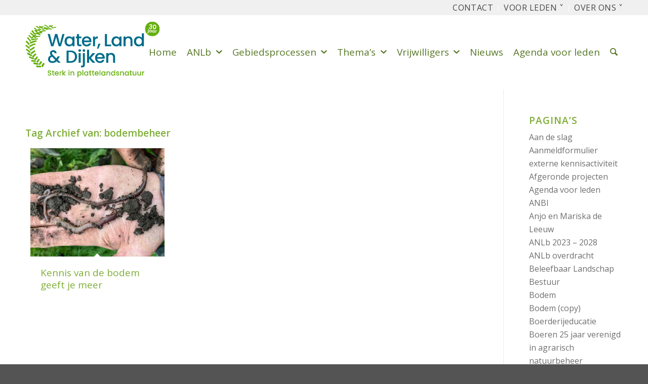

--- FILE ---
content_type: text/html; charset=UTF-8
request_url: https://waterlandendijken.nl/tag/bodembeheer/
body_size: 24339
content:
<!DOCTYPE html>
<html lang="nl-NL" class="html_stretched responsive av-preloader-disabled  html_header_top html_logo_left html_main_nav_header html_menu_right html_custom html_header_sticky html_header_shrinking html_header_topbar_active html_mobile_menu_tablet html_header_searchicon html_content_align_center html_header_unstick_top_disabled html_header_stretch_disabled html_av-overlay-side html_av-overlay-side-classic html_av-submenu-noclone html_entry_id_15363 av-cookies-no-cookie-consent av-no-preview av-default-lightbox html_text_menu_active av-mobile-menu-switch-default">
<head><style>img.lazy{min-height:1px}</style><link href="https://waterlandendijken.nl/wp-content/plugins/w3-total-cache/pub/js/lazyload.min.js" as="script">
<meta charset="UTF-8" />


<!-- mobile setting -->
<meta name="viewport" content="width=device-width, initial-scale=1">

<!-- Scripts/CSS and wp_head hook -->
<meta name='robots' content='index, follow, max-image-preview:large, max-snippet:-1, max-video-preview:-1' />

	<!-- This site is optimized with the Yoast SEO plugin v26.8 - https://yoast.com/product/yoast-seo-wordpress/ -->
	<title>bodembeheer Archieven - Water, Land &amp; Dijken</title>
	<link rel="canonical" href="https://waterlandendijken.nl/tag/bodembeheer/" />
	<meta property="og:locale" content="nl_NL" />
	<meta property="og:type" content="article" />
	<meta property="og:title" content="bodembeheer Archieven - Water, Land &amp; Dijken" />
	<meta property="og:url" content="https://waterlandendijken.nl/tag/bodembeheer/" />
	<meta property="og:site_name" content="Water, Land &amp; Dijken" />
	<meta name="twitter:card" content="summary_large_image" />
	<script type="application/ld+json" class="yoast-schema-graph">{"@context":"https://schema.org","@graph":[{"@type":"CollectionPage","@id":"https://waterlandendijken.nl/tag/bodembeheer/","url":"https://waterlandendijken.nl/tag/bodembeheer/","name":"bodembeheer Archieven - Water, Land &amp; Dijken","isPartOf":{"@id":"https://waterlandendijken.nl/#website"},"primaryImageOfPage":{"@id":"https://waterlandendijken.nl/tag/bodembeheer/#primaryimage"},"image":{"@id":"https://waterlandendijken.nl/tag/bodembeheer/#primaryimage"},"thumbnailUrl":"https://waterlandendijken.nl/wp-content/uploads/worm1.jpg","breadcrumb":{"@id":"https://waterlandendijken.nl/tag/bodembeheer/#breadcrumb"},"inLanguage":"nl-NL"},{"@type":"ImageObject","inLanguage":"nl-NL","@id":"https://waterlandendijken.nl/tag/bodembeheer/#primaryimage","url":"https://waterlandendijken.nl/wp-content/uploads/worm1.jpg","contentUrl":"https://waterlandendijken.nl/wp-content/uploads/worm1.jpg","width":700,"height":525},{"@type":"BreadcrumbList","@id":"https://waterlandendijken.nl/tag/bodembeheer/#breadcrumb","itemListElement":[{"@type":"ListItem","position":1,"name":"Home","item":"https://waterlandendijken.nl/"},{"@type":"ListItem","position":2,"name":"bodembeheer"}]},{"@type":"WebSite","@id":"https://waterlandendijken.nl/#website","url":"https://waterlandendijken.nl/","name":"Water, Land &amp; Dijken","description":"Sterk in plattelandsnatuur","potentialAction":[{"@type":"SearchAction","target":{"@type":"EntryPoint","urlTemplate":"https://waterlandendijken.nl/?s={search_term_string}"},"query-input":{"@type":"PropertyValueSpecification","valueRequired":true,"valueName":"search_term_string"}}],"inLanguage":"nl-NL"}]}</script>
	<!-- / Yoast SEO plugin. -->


<link rel='dns-prefetch' href='//www.google.com' />
<link rel='dns-prefetch' href='//fonts.googleapis.com' />
<link rel="alternate" type="application/rss+xml" title="Water, Land &amp; Dijken &raquo; feed" href="https://waterlandendijken.nl/feed/" />
<link rel="alternate" type="application/rss+xml" title="Water, Land &amp; Dijken &raquo; reacties feed" href="https://waterlandendijken.nl/comments/feed/" />
<link rel="alternate" type="application/rss+xml" title="Water, Land &amp; Dijken &raquo; bodembeheer tag feed" href="https://waterlandendijken.nl/tag/bodembeheer/feed/" />
		<!-- This site uses the Google Analytics by MonsterInsights plugin v9.11.1 - Using Analytics tracking - https://www.monsterinsights.com/ -->
							<script src="//www.googletagmanager.com/gtag/js?id=G-EDPBVWRM7T"  data-cfasync="false" data-wpfc-render="false" type="text/javascript" async></script>
			<script data-cfasync="false" data-wpfc-render="false" type="text/javascript">
				var mi_version = '9.11.1';
				var mi_track_user = true;
				var mi_no_track_reason = '';
								var MonsterInsightsDefaultLocations = {"page_location":"https:\/\/waterlandendijken.nl\/tag\/bodembeheer\/"};
								if ( typeof MonsterInsightsPrivacyGuardFilter === 'function' ) {
					var MonsterInsightsLocations = (typeof MonsterInsightsExcludeQuery === 'object') ? MonsterInsightsPrivacyGuardFilter( MonsterInsightsExcludeQuery ) : MonsterInsightsPrivacyGuardFilter( MonsterInsightsDefaultLocations );
				} else {
					var MonsterInsightsLocations = (typeof MonsterInsightsExcludeQuery === 'object') ? MonsterInsightsExcludeQuery : MonsterInsightsDefaultLocations;
				}

								var disableStrs = [
										'ga-disable-G-EDPBVWRM7T',
									];

				/* Function to detect opted out users */
				function __gtagTrackerIsOptedOut() {
					for (var index = 0; index < disableStrs.length; index++) {
						if (document.cookie.indexOf(disableStrs[index] + '=true') > -1) {
							return true;
						}
					}

					return false;
				}

				/* Disable tracking if the opt-out cookie exists. */
				if (__gtagTrackerIsOptedOut()) {
					for (var index = 0; index < disableStrs.length; index++) {
						window[disableStrs[index]] = true;
					}
				}

				/* Opt-out function */
				function __gtagTrackerOptout() {
					for (var index = 0; index < disableStrs.length; index++) {
						document.cookie = disableStrs[index] + '=true; expires=Thu, 31 Dec 2099 23:59:59 UTC; path=/';
						window[disableStrs[index]] = true;
					}
				}

				if ('undefined' === typeof gaOptout) {
					function gaOptout() {
						__gtagTrackerOptout();
					}
				}
								window.dataLayer = window.dataLayer || [];

				window.MonsterInsightsDualTracker = {
					helpers: {},
					trackers: {},
				};
				if (mi_track_user) {
					function __gtagDataLayer() {
						dataLayer.push(arguments);
					}

					function __gtagTracker(type, name, parameters) {
						if (!parameters) {
							parameters = {};
						}

						if (parameters.send_to) {
							__gtagDataLayer.apply(null, arguments);
							return;
						}

						if (type === 'event') {
														parameters.send_to = monsterinsights_frontend.v4_id;
							var hookName = name;
							if (typeof parameters['event_category'] !== 'undefined') {
								hookName = parameters['event_category'] + ':' + name;
							}

							if (typeof MonsterInsightsDualTracker.trackers[hookName] !== 'undefined') {
								MonsterInsightsDualTracker.trackers[hookName](parameters);
							} else {
								__gtagDataLayer('event', name, parameters);
							}
							
						} else {
							__gtagDataLayer.apply(null, arguments);
						}
					}

					__gtagTracker('js', new Date());
					__gtagTracker('set', {
						'developer_id.dZGIzZG': true,
											});
					if ( MonsterInsightsLocations.page_location ) {
						__gtagTracker('set', MonsterInsightsLocations);
					}
										__gtagTracker('config', 'G-EDPBVWRM7T', {"forceSSL":"true","link_attribution":"true"} );
										window.gtag = __gtagTracker;										(function () {
						/* https://developers.google.com/analytics/devguides/collection/analyticsjs/ */
						/* ga and __gaTracker compatibility shim. */
						var noopfn = function () {
							return null;
						};
						var newtracker = function () {
							return new Tracker();
						};
						var Tracker = function () {
							return null;
						};
						var p = Tracker.prototype;
						p.get = noopfn;
						p.set = noopfn;
						p.send = function () {
							var args = Array.prototype.slice.call(arguments);
							args.unshift('send');
							__gaTracker.apply(null, args);
						};
						var __gaTracker = function () {
							var len = arguments.length;
							if (len === 0) {
								return;
							}
							var f = arguments[len - 1];
							if (typeof f !== 'object' || f === null || typeof f.hitCallback !== 'function') {
								if ('send' === arguments[0]) {
									var hitConverted, hitObject = false, action;
									if ('event' === arguments[1]) {
										if ('undefined' !== typeof arguments[3]) {
											hitObject = {
												'eventAction': arguments[3],
												'eventCategory': arguments[2],
												'eventLabel': arguments[4],
												'value': arguments[5] ? arguments[5] : 1,
											}
										}
									}
									if ('pageview' === arguments[1]) {
										if ('undefined' !== typeof arguments[2]) {
											hitObject = {
												'eventAction': 'page_view',
												'page_path': arguments[2],
											}
										}
									}
									if (typeof arguments[2] === 'object') {
										hitObject = arguments[2];
									}
									if (typeof arguments[5] === 'object') {
										Object.assign(hitObject, arguments[5]);
									}
									if ('undefined' !== typeof arguments[1].hitType) {
										hitObject = arguments[1];
										if ('pageview' === hitObject.hitType) {
											hitObject.eventAction = 'page_view';
										}
									}
									if (hitObject) {
										action = 'timing' === arguments[1].hitType ? 'timing_complete' : hitObject.eventAction;
										hitConverted = mapArgs(hitObject);
										__gtagTracker('event', action, hitConverted);
									}
								}
								return;
							}

							function mapArgs(args) {
								var arg, hit = {};
								var gaMap = {
									'eventCategory': 'event_category',
									'eventAction': 'event_action',
									'eventLabel': 'event_label',
									'eventValue': 'event_value',
									'nonInteraction': 'non_interaction',
									'timingCategory': 'event_category',
									'timingVar': 'name',
									'timingValue': 'value',
									'timingLabel': 'event_label',
									'page': 'page_path',
									'location': 'page_location',
									'title': 'page_title',
									'referrer' : 'page_referrer',
								};
								for (arg in args) {
																		if (!(!args.hasOwnProperty(arg) || !gaMap.hasOwnProperty(arg))) {
										hit[gaMap[arg]] = args[arg];
									} else {
										hit[arg] = args[arg];
									}
								}
								return hit;
							}

							try {
								f.hitCallback();
							} catch (ex) {
							}
						};
						__gaTracker.create = newtracker;
						__gaTracker.getByName = newtracker;
						__gaTracker.getAll = function () {
							return [];
						};
						__gaTracker.remove = noopfn;
						__gaTracker.loaded = true;
						window['__gaTracker'] = __gaTracker;
					})();
									} else {
										console.log("");
					(function () {
						function __gtagTracker() {
							return null;
						}

						window['__gtagTracker'] = __gtagTracker;
						window['gtag'] = __gtagTracker;
					})();
									}
			</script>
							<!-- / Google Analytics by MonsterInsights -->
		
<!-- google webfont font replacement -->

			<script type='text/javascript'>

				(function() {

					/*	check if webfonts are disabled by user setting via cookie - or user must opt in.	*/
					var html = document.getElementsByTagName('html')[0];
					var cookie_check = html.className.indexOf('av-cookies-needs-opt-in') >= 0 || html.className.indexOf('av-cookies-can-opt-out') >= 0;
					var allow_continue = true;
					var silent_accept_cookie = html.className.indexOf('av-cookies-user-silent-accept') >= 0;

					if( cookie_check && ! silent_accept_cookie )
					{
						if( ! document.cookie.match(/aviaCookieConsent/) || html.className.indexOf('av-cookies-session-refused') >= 0 )
						{
							allow_continue = false;
						}
						else
						{
							if( ! document.cookie.match(/aviaPrivacyRefuseCookiesHideBar/) )
							{
								allow_continue = false;
							}
							else if( ! document.cookie.match(/aviaPrivacyEssentialCookiesEnabled/) )
							{
								allow_continue = false;
							}
							else if( document.cookie.match(/aviaPrivacyGoogleWebfontsDisabled/) )
							{
								allow_continue = false;
							}
						}
					}

					if( allow_continue )
					{
						var f = document.createElement('link');

						f.type 	= 'text/css';
						f.rel 	= 'stylesheet';
						f.href 	= 'https://fonts.googleapis.com/css?family=Open+Sans:400,600&display=auto';
						f.id 	= 'avia-google-webfont';

						document.getElementsByTagName('head')[0].appendChild(f);
					}
				})();

			</script>
			<style id='wp-img-auto-sizes-contain-inline-css' type='text/css'>
img:is([sizes=auto i],[sizes^="auto," i]){contain-intrinsic-size:3000px 1500px}
/*# sourceURL=wp-img-auto-sizes-contain-inline-css */
</style>
<link rel='stylesheet' id='avia-grid-css' href='https://waterlandendijken.nl/wp-content/themes/enfold/css/grid.css?ver=7.1.3' type='text/css' media='all' />
<link rel='stylesheet' id='avia-base-css' href='https://waterlandendijken.nl/wp-content/themes/enfold/css/base.css?ver=7.1.3' type='text/css' media='all' />
<link rel='stylesheet' id='avia-layout-css' href='https://waterlandendijken.nl/wp-content/themes/enfold/css/layout.css?ver=7.1.3' type='text/css' media='all' />
<link rel='stylesheet' id='avia-module-audioplayer-css' href='https://waterlandendijken.nl/wp-content/themes/enfold/config-templatebuilder/avia-shortcodes/audio-player/audio-player.css?ver=7.1.3' type='text/css' media='all' />
<link rel='stylesheet' id='avia-module-blog-css' href='https://waterlandendijken.nl/wp-content/themes/enfold/config-templatebuilder/avia-shortcodes/blog/blog.css?ver=7.1.3' type='text/css' media='all' />
<link rel='stylesheet' id='avia-module-postslider-css' href='https://waterlandendijken.nl/wp-content/themes/enfold/config-templatebuilder/avia-shortcodes/postslider/postslider.css?ver=7.1.3' type='text/css' media='all' />
<link rel='stylesheet' id='avia-module-button-css' href='https://waterlandendijken.nl/wp-content/themes/enfold/config-templatebuilder/avia-shortcodes/buttons/buttons.css?ver=7.1.3' type='text/css' media='all' />
<link rel='stylesheet' id='avia-module-buttonrow-css' href='https://waterlandendijken.nl/wp-content/themes/enfold/config-templatebuilder/avia-shortcodes/buttonrow/buttonrow.css?ver=7.1.3' type='text/css' media='all' />
<link rel='stylesheet' id='avia-module-button-fullwidth-css' href='https://waterlandendijken.nl/wp-content/themes/enfold/config-templatebuilder/avia-shortcodes/buttons_fullwidth/buttons_fullwidth.css?ver=7.1.3' type='text/css' media='all' />
<link rel='stylesheet' id='avia-module-catalogue-css' href='https://waterlandendijken.nl/wp-content/themes/enfold/config-templatebuilder/avia-shortcodes/catalogue/catalogue.css?ver=7.1.3' type='text/css' media='all' />
<link rel='stylesheet' id='avia-module-comments-css' href='https://waterlandendijken.nl/wp-content/themes/enfold/config-templatebuilder/avia-shortcodes/comments/comments.css?ver=7.1.3' type='text/css' media='all' />
<link rel='stylesheet' id='avia-module-contact-css' href='https://waterlandendijken.nl/wp-content/themes/enfold/config-templatebuilder/avia-shortcodes/contact/contact.css?ver=7.1.3' type='text/css' media='all' />
<link rel='stylesheet' id='avia-module-slideshow-css' href='https://waterlandendijken.nl/wp-content/themes/enfold/config-templatebuilder/avia-shortcodes/slideshow/slideshow.css?ver=7.1.3' type='text/css' media='all' />
<link rel='stylesheet' id='avia-module-slideshow-contentpartner-css' href='https://waterlandendijken.nl/wp-content/themes/enfold/config-templatebuilder/avia-shortcodes/contentslider/contentslider.css?ver=7.1.3' type='text/css' media='all' />
<link rel='stylesheet' id='avia-module-countdown-css' href='https://waterlandendijken.nl/wp-content/themes/enfold/config-templatebuilder/avia-shortcodes/countdown/countdown.css?ver=7.1.3' type='text/css' media='all' />
<link rel='stylesheet' id='avia-module-dynamic-field-css' href='https://waterlandendijken.nl/wp-content/themes/enfold/config-templatebuilder/avia-shortcodes/dynamic_field/dynamic_field.css?ver=7.1.3' type='text/css' media='all' />
<link rel='stylesheet' id='avia-module-gallery-css' href='https://waterlandendijken.nl/wp-content/themes/enfold/config-templatebuilder/avia-shortcodes/gallery/gallery.css?ver=7.1.3' type='text/css' media='all' />
<link rel='stylesheet' id='avia-module-gallery-hor-css' href='https://waterlandendijken.nl/wp-content/themes/enfold/config-templatebuilder/avia-shortcodes/gallery_horizontal/gallery_horizontal.css?ver=7.1.3' type='text/css' media='all' />
<link rel='stylesheet' id='avia-module-maps-css' href='https://waterlandendijken.nl/wp-content/themes/enfold/config-templatebuilder/avia-shortcodes/google_maps/google_maps.css?ver=7.1.3' type='text/css' media='all' />
<link rel='stylesheet' id='avia-module-gridrow-css' href='https://waterlandendijken.nl/wp-content/themes/enfold/config-templatebuilder/avia-shortcodes/grid_row/grid_row.css?ver=7.1.3' type='text/css' media='all' />
<link rel='stylesheet' id='avia-module-heading-css' href='https://waterlandendijken.nl/wp-content/themes/enfold/config-templatebuilder/avia-shortcodes/heading/heading.css?ver=7.1.3' type='text/css' media='all' />
<link rel='stylesheet' id='avia-module-rotator-css' href='https://waterlandendijken.nl/wp-content/themes/enfold/config-templatebuilder/avia-shortcodes/headline_rotator/headline_rotator.css?ver=7.1.3' type='text/css' media='all' />
<link rel='stylesheet' id='avia-module-hr-css' href='https://waterlandendijken.nl/wp-content/themes/enfold/config-templatebuilder/avia-shortcodes/hr/hr.css?ver=7.1.3' type='text/css' media='all' />
<link rel='stylesheet' id='avia-module-icon-css' href='https://waterlandendijken.nl/wp-content/themes/enfold/config-templatebuilder/avia-shortcodes/icon/icon.css?ver=7.1.3' type='text/css' media='all' />
<link rel='stylesheet' id='avia-module-icon-circles-css' href='https://waterlandendijken.nl/wp-content/themes/enfold/config-templatebuilder/avia-shortcodes/icon_circles/icon_circles.css?ver=7.1.3' type='text/css' media='all' />
<link rel='stylesheet' id='avia-module-iconbox-css' href='https://waterlandendijken.nl/wp-content/themes/enfold/config-templatebuilder/avia-shortcodes/iconbox/iconbox.css?ver=7.1.3' type='text/css' media='all' />
<link rel='stylesheet' id='avia-module-icongrid-css' href='https://waterlandendijken.nl/wp-content/themes/enfold/config-templatebuilder/avia-shortcodes/icongrid/icongrid.css?ver=7.1.3' type='text/css' media='all' />
<link rel='stylesheet' id='avia-module-iconlist-css' href='https://waterlandendijken.nl/wp-content/themes/enfold/config-templatebuilder/avia-shortcodes/iconlist/iconlist.css?ver=7.1.3' type='text/css' media='all' />
<link rel='stylesheet' id='avia-module-image-css' href='https://waterlandendijken.nl/wp-content/themes/enfold/config-templatebuilder/avia-shortcodes/image/image.css?ver=7.1.3' type='text/css' media='all' />
<link rel='stylesheet' id='avia-module-image-diff-css' href='https://waterlandendijken.nl/wp-content/themes/enfold/config-templatebuilder/avia-shortcodes/image_diff/image_diff.css?ver=7.1.3' type='text/css' media='all' />
<link rel='stylesheet' id='avia-module-hotspot-css' href='https://waterlandendijken.nl/wp-content/themes/enfold/config-templatebuilder/avia-shortcodes/image_hotspots/image_hotspots.css?ver=7.1.3' type='text/css' media='all' />
<link rel='stylesheet' id='avia-module-sc-lottie-animation-css' href='https://waterlandendijken.nl/wp-content/themes/enfold/config-templatebuilder/avia-shortcodes/lottie_animation/lottie_animation.css?ver=7.1.3' type='text/css' media='all' />
<link rel='stylesheet' id='avia-module-magazine-css' href='https://waterlandendijken.nl/wp-content/themes/enfold/config-templatebuilder/avia-shortcodes/magazine/magazine.css?ver=7.1.3' type='text/css' media='all' />
<link rel='stylesheet' id='avia-module-masonry-css' href='https://waterlandendijken.nl/wp-content/themes/enfold/config-templatebuilder/avia-shortcodes/masonry_entries/masonry_entries.css?ver=7.1.3' type='text/css' media='all' />
<link rel='stylesheet' id='avia-siteloader-css' href='https://waterlandendijken.nl/wp-content/themes/enfold/css/avia-snippet-site-preloader.css?ver=7.1.3' type='text/css' media='all' />
<link rel='stylesheet' id='avia-module-menu-css' href='https://waterlandendijken.nl/wp-content/themes/enfold/config-templatebuilder/avia-shortcodes/menu/menu.css?ver=7.1.3' type='text/css' media='all' />
<link rel='stylesheet' id='avia-module-notification-css' href='https://waterlandendijken.nl/wp-content/themes/enfold/config-templatebuilder/avia-shortcodes/notification/notification.css?ver=7.1.3' type='text/css' media='all' />
<link rel='stylesheet' id='avia-module-numbers-css' href='https://waterlandendijken.nl/wp-content/themes/enfold/config-templatebuilder/avia-shortcodes/numbers/numbers.css?ver=7.1.3' type='text/css' media='all' />
<link rel='stylesheet' id='avia-module-portfolio-css' href='https://waterlandendijken.nl/wp-content/themes/enfold/config-templatebuilder/avia-shortcodes/portfolio/portfolio.css?ver=7.1.3' type='text/css' media='all' />
<link rel='stylesheet' id='avia-module-post-metadata-css' href='https://waterlandendijken.nl/wp-content/themes/enfold/config-templatebuilder/avia-shortcodes/post_metadata/post_metadata.css?ver=7.1.3' type='text/css' media='all' />
<link rel='stylesheet' id='avia-module-progress-bar-css' href='https://waterlandendijken.nl/wp-content/themes/enfold/config-templatebuilder/avia-shortcodes/progressbar/progressbar.css?ver=7.1.3' type='text/css' media='all' />
<link rel='stylesheet' id='avia-module-promobox-css' href='https://waterlandendijken.nl/wp-content/themes/enfold/config-templatebuilder/avia-shortcodes/promobox/promobox.css?ver=7.1.3' type='text/css' media='all' />
<link rel='stylesheet' id='avia-sc-search-css' href='https://waterlandendijken.nl/wp-content/themes/enfold/config-templatebuilder/avia-shortcodes/search/search.css?ver=7.1.3' type='text/css' media='all' />
<link rel='stylesheet' id='avia-module-slideshow-accordion-css' href='https://waterlandendijken.nl/wp-content/themes/enfold/config-templatebuilder/avia-shortcodes/slideshow_accordion/slideshow_accordion.css?ver=7.1.3' type='text/css' media='all' />
<link rel='stylesheet' id='avia-module-slideshow-feature-image-css' href='https://waterlandendijken.nl/wp-content/themes/enfold/config-templatebuilder/avia-shortcodes/slideshow_feature_image/slideshow_feature_image.css?ver=7.1.3' type='text/css' media='all' />
<link rel='stylesheet' id='avia-module-slideshow-fullsize-css' href='https://waterlandendijken.nl/wp-content/themes/enfold/config-templatebuilder/avia-shortcodes/slideshow_fullsize/slideshow_fullsize.css?ver=7.1.3' type='text/css' media='all' />
<link rel='stylesheet' id='avia-module-slideshow-fullscreen-css' href='https://waterlandendijken.nl/wp-content/themes/enfold/config-templatebuilder/avia-shortcodes/slideshow_fullscreen/slideshow_fullscreen.css?ver=7.1.3' type='text/css' media='all' />
<link rel='stylesheet' id='avia-module-slideshow-ls-css' href='https://waterlandendijken.nl/wp-content/themes/enfold/config-templatebuilder/avia-shortcodes/slideshow_layerslider/slideshow_layerslider.css?ver=7.1.3' type='text/css' media='all' />
<link rel='stylesheet' id='avia-module-social-css' href='https://waterlandendijken.nl/wp-content/themes/enfold/config-templatebuilder/avia-shortcodes/social_share/social_share.css?ver=7.1.3' type='text/css' media='all' />
<link rel='stylesheet' id='avia-module-tabsection-css' href='https://waterlandendijken.nl/wp-content/themes/enfold/config-templatebuilder/avia-shortcodes/tab_section/tab_section.css?ver=7.1.3' type='text/css' media='all' />
<link rel='stylesheet' id='avia-module-table-css' href='https://waterlandendijken.nl/wp-content/themes/enfold/config-templatebuilder/avia-shortcodes/table/table.css?ver=7.1.3' type='text/css' media='all' />
<link rel='stylesheet' id='avia-module-tabs-css' href='https://waterlandendijken.nl/wp-content/themes/enfold/config-templatebuilder/avia-shortcodes/tabs/tabs.css?ver=7.1.3' type='text/css' media='all' />
<link rel='stylesheet' id='avia-module-team-css' href='https://waterlandendijken.nl/wp-content/themes/enfold/config-templatebuilder/avia-shortcodes/team/team.css?ver=7.1.3' type='text/css' media='all' />
<link rel='stylesheet' id='avia-module-testimonials-css' href='https://waterlandendijken.nl/wp-content/themes/enfold/config-templatebuilder/avia-shortcodes/testimonials/testimonials.css?ver=7.1.3' type='text/css' media='all' />
<link rel='stylesheet' id='avia-module-timeline-css' href='https://waterlandendijken.nl/wp-content/themes/enfold/config-templatebuilder/avia-shortcodes/timeline/timeline.css?ver=7.1.3' type='text/css' media='all' />
<link rel='stylesheet' id='avia-module-toggles-css' href='https://waterlandendijken.nl/wp-content/themes/enfold/config-templatebuilder/avia-shortcodes/toggles/toggles.css?ver=7.1.3' type='text/css' media='all' />
<link rel='stylesheet' id='avia-module-video-css' href='https://waterlandendijken.nl/wp-content/themes/enfold/config-templatebuilder/avia-shortcodes/video/video.css?ver=7.1.3' type='text/css' media='all' />
<link rel='stylesheet' id='jquery.nice-select-css' href='https://waterlandendijken.nl/wp-content/plugins/mec-fluent-layouts//assets/libs/nice-select.min.css?ver=1.1.0' type='text/css' media='all' />
<link rel='stylesheet' id='mec-select2-style-css' href='https://waterlandendijken.nl/wp-content/plugins/modern-events-calendar-lite/assets/packages/select2/select2.min.css?ver=7.28.0' type='text/css' media='all' />
<link rel='stylesheet' id='mec-font-icons-css' href='https://waterlandendijken.nl/wp-content/plugins/modern-events-calendar-lite/assets/css/iconfonts.css?ver=7.28.0' type='text/css' media='all' />
<link rel='stylesheet' id='mec-frontend-style-css' href='https://waterlandendijken.nl/wp-content/plugins/modern-events-calendar-lite/assets/css/frontend.min.css?ver=7.28.0' type='text/css' media='all' />
<link rel='stylesheet' id='accessibility-css' href='https://waterlandendijken.nl/wp-content/plugins/modern-events-calendar-lite/assets/css/a11y.min.css?ver=7.28.0' type='text/css' media='all' />
<link rel='stylesheet' id='mec-tooltip-style-css' href='https://waterlandendijken.nl/wp-content/plugins/modern-events-calendar-lite/assets/packages/tooltip/tooltip.css?ver=7.28.0' type='text/css' media='all' />
<link rel='stylesheet' id='mec-tooltip-shadow-style-css' href='https://waterlandendijken.nl/wp-content/plugins/modern-events-calendar-lite/assets/packages/tooltip/tooltipster-sideTip-shadow.min.css?ver=7.28.0' type='text/css' media='all' />
<link rel='stylesheet' id='featherlight-css' href='https://waterlandendijken.nl/wp-content/plugins/modern-events-calendar-lite/assets/packages/featherlight/featherlight.css?ver=7.28.0' type='text/css' media='all' />
<link rel='stylesheet' id='mec-custom-google-font-css' href='https://fonts.googleapis.com/css?family=Open+Sans%3A300%2C+300italic%2C+regular%2C+italic%2C+600%2C+600italic%2C+700%2C+700italic%2C+800%2C+800italic%2C+%7COpen+Sans%3A800italic%2C+800italic%2C+800italic%2C+800italic%2C+800italic%2C+800italic%2C+800italic%2C+800italic%2C+800italic%2C+800italic%2C+&#038;subset=latin%2Clatin-ext&#038;ver=7.28.0' type='text/css' media='all' />
<link rel='stylesheet' id='mec-lity-style-css' href='https://waterlandendijken.nl/wp-content/plugins/modern-events-calendar-lite/assets/packages/lity/lity.min.css?ver=7.28.0' type='text/css' media='all' />
<link rel='stylesheet' id='mec-general-calendar-style-css' href='https://waterlandendijken.nl/wp-content/plugins/modern-events-calendar-lite/assets/css/mec-general-calendar.css?ver=7.28.0' type='text/css' media='all' />
<style id='wp-emoji-styles-inline-css' type='text/css'>

	img.wp-smiley, img.emoji {
		display: inline !important;
		border: none !important;
		box-shadow: none !important;
		height: 1em !important;
		width: 1em !important;
		margin: 0 0.07em !important;
		vertical-align: -0.1em !important;
		background: none !important;
		padding: 0 !important;
	}
/*# sourceURL=wp-emoji-styles-inline-css */
</style>
<style id='wp-block-library-inline-css' type='text/css'>
:root{--wp-block-synced-color:#7a00df;--wp-block-synced-color--rgb:122,0,223;--wp-bound-block-color:var(--wp-block-synced-color);--wp-editor-canvas-background:#ddd;--wp-admin-theme-color:#007cba;--wp-admin-theme-color--rgb:0,124,186;--wp-admin-theme-color-darker-10:#006ba1;--wp-admin-theme-color-darker-10--rgb:0,107,160.5;--wp-admin-theme-color-darker-20:#005a87;--wp-admin-theme-color-darker-20--rgb:0,90,135;--wp-admin-border-width-focus:2px}@media (min-resolution:192dpi){:root{--wp-admin-border-width-focus:1.5px}}.wp-element-button{cursor:pointer}:root .has-very-light-gray-background-color{background-color:#eee}:root .has-very-dark-gray-background-color{background-color:#313131}:root .has-very-light-gray-color{color:#eee}:root .has-very-dark-gray-color{color:#313131}:root .has-vivid-green-cyan-to-vivid-cyan-blue-gradient-background{background:linear-gradient(135deg,#00d084,#0693e3)}:root .has-purple-crush-gradient-background{background:linear-gradient(135deg,#34e2e4,#4721fb 50%,#ab1dfe)}:root .has-hazy-dawn-gradient-background{background:linear-gradient(135deg,#faaca8,#dad0ec)}:root .has-subdued-olive-gradient-background{background:linear-gradient(135deg,#fafae1,#67a671)}:root .has-atomic-cream-gradient-background{background:linear-gradient(135deg,#fdd79a,#004a59)}:root .has-nightshade-gradient-background{background:linear-gradient(135deg,#330968,#31cdcf)}:root .has-midnight-gradient-background{background:linear-gradient(135deg,#020381,#2874fc)}:root{--wp--preset--font-size--normal:16px;--wp--preset--font-size--huge:42px}.has-regular-font-size{font-size:1em}.has-larger-font-size{font-size:2.625em}.has-normal-font-size{font-size:var(--wp--preset--font-size--normal)}.has-huge-font-size{font-size:var(--wp--preset--font-size--huge)}.has-text-align-center{text-align:center}.has-text-align-left{text-align:left}.has-text-align-right{text-align:right}.has-fit-text{white-space:nowrap!important}#end-resizable-editor-section{display:none}.aligncenter{clear:both}.items-justified-left{justify-content:flex-start}.items-justified-center{justify-content:center}.items-justified-right{justify-content:flex-end}.items-justified-space-between{justify-content:space-between}.screen-reader-text{border:0;clip-path:inset(50%);height:1px;margin:-1px;overflow:hidden;padding:0;position:absolute;width:1px;word-wrap:normal!important}.screen-reader-text:focus{background-color:#ddd;clip-path:none;color:#444;display:block;font-size:1em;height:auto;left:5px;line-height:normal;padding:15px 23px 14px;text-decoration:none;top:5px;width:auto;z-index:100000}html :where(.has-border-color){border-style:solid}html :where([style*=border-top-color]){border-top-style:solid}html :where([style*=border-right-color]){border-right-style:solid}html :where([style*=border-bottom-color]){border-bottom-style:solid}html :where([style*=border-left-color]){border-left-style:solid}html :where([style*=border-width]){border-style:solid}html :where([style*=border-top-width]){border-top-style:solid}html :where([style*=border-right-width]){border-right-style:solid}html :where([style*=border-bottom-width]){border-bottom-style:solid}html :where([style*=border-left-width]){border-left-style:solid}html :where(img[class*=wp-image-]){height:auto;max-width:100%}:where(figure){margin:0 0 1em}html :where(.is-position-sticky){--wp-admin--admin-bar--position-offset:var(--wp-admin--admin-bar--height,0px)}@media screen and (max-width:600px){html :where(.is-position-sticky){--wp-admin--admin-bar--position-offset:0px}}

/*# sourceURL=wp-block-library-inline-css */
</style><style id='global-styles-inline-css' type='text/css'>
:root{--wp--preset--aspect-ratio--square: 1;--wp--preset--aspect-ratio--4-3: 4/3;--wp--preset--aspect-ratio--3-4: 3/4;--wp--preset--aspect-ratio--3-2: 3/2;--wp--preset--aspect-ratio--2-3: 2/3;--wp--preset--aspect-ratio--16-9: 16/9;--wp--preset--aspect-ratio--9-16: 9/16;--wp--preset--color--black: #000000;--wp--preset--color--cyan-bluish-gray: #abb8c3;--wp--preset--color--white: #ffffff;--wp--preset--color--pale-pink: #f78da7;--wp--preset--color--vivid-red: #cf2e2e;--wp--preset--color--luminous-vivid-orange: #ff6900;--wp--preset--color--luminous-vivid-amber: #fcb900;--wp--preset--color--light-green-cyan: #7bdcb5;--wp--preset--color--vivid-green-cyan: #00d084;--wp--preset--color--pale-cyan-blue: #8ed1fc;--wp--preset--color--vivid-cyan-blue: #0693e3;--wp--preset--color--vivid-purple: #9b51e0;--wp--preset--color--metallic-red: #b02b2c;--wp--preset--color--maximum-yellow-red: #edae44;--wp--preset--color--yellow-sun: #eeee22;--wp--preset--color--palm-leaf: #83a846;--wp--preset--color--aero: #7bb0e7;--wp--preset--color--old-lavender: #745f7e;--wp--preset--color--steel-teal: #5f8789;--wp--preset--color--raspberry-pink: #d65799;--wp--preset--color--medium-turquoise: #4ecac2;--wp--preset--gradient--vivid-cyan-blue-to-vivid-purple: linear-gradient(135deg,rgb(6,147,227) 0%,rgb(155,81,224) 100%);--wp--preset--gradient--light-green-cyan-to-vivid-green-cyan: linear-gradient(135deg,rgb(122,220,180) 0%,rgb(0,208,130) 100%);--wp--preset--gradient--luminous-vivid-amber-to-luminous-vivid-orange: linear-gradient(135deg,rgb(252,185,0) 0%,rgb(255,105,0) 100%);--wp--preset--gradient--luminous-vivid-orange-to-vivid-red: linear-gradient(135deg,rgb(255,105,0) 0%,rgb(207,46,46) 100%);--wp--preset--gradient--very-light-gray-to-cyan-bluish-gray: linear-gradient(135deg,rgb(238,238,238) 0%,rgb(169,184,195) 100%);--wp--preset--gradient--cool-to-warm-spectrum: linear-gradient(135deg,rgb(74,234,220) 0%,rgb(151,120,209) 20%,rgb(207,42,186) 40%,rgb(238,44,130) 60%,rgb(251,105,98) 80%,rgb(254,248,76) 100%);--wp--preset--gradient--blush-light-purple: linear-gradient(135deg,rgb(255,206,236) 0%,rgb(152,150,240) 100%);--wp--preset--gradient--blush-bordeaux: linear-gradient(135deg,rgb(254,205,165) 0%,rgb(254,45,45) 50%,rgb(107,0,62) 100%);--wp--preset--gradient--luminous-dusk: linear-gradient(135deg,rgb(255,203,112) 0%,rgb(199,81,192) 50%,rgb(65,88,208) 100%);--wp--preset--gradient--pale-ocean: linear-gradient(135deg,rgb(255,245,203) 0%,rgb(182,227,212) 50%,rgb(51,167,181) 100%);--wp--preset--gradient--electric-grass: linear-gradient(135deg,rgb(202,248,128) 0%,rgb(113,206,126) 100%);--wp--preset--gradient--midnight: linear-gradient(135deg,rgb(2,3,129) 0%,rgb(40,116,252) 100%);--wp--preset--font-size--small: 1rem;--wp--preset--font-size--medium: 1.125rem;--wp--preset--font-size--large: 1.75rem;--wp--preset--font-size--x-large: clamp(1.75rem, 3vw, 2.25rem);--wp--preset--spacing--20: 0.44rem;--wp--preset--spacing--30: 0.67rem;--wp--preset--spacing--40: 1rem;--wp--preset--spacing--50: 1.5rem;--wp--preset--spacing--60: 2.25rem;--wp--preset--spacing--70: 3.38rem;--wp--preset--spacing--80: 5.06rem;--wp--preset--shadow--natural: 6px 6px 9px rgba(0, 0, 0, 0.2);--wp--preset--shadow--deep: 12px 12px 50px rgba(0, 0, 0, 0.4);--wp--preset--shadow--sharp: 6px 6px 0px rgba(0, 0, 0, 0.2);--wp--preset--shadow--outlined: 6px 6px 0px -3px rgb(255, 255, 255), 6px 6px rgb(0, 0, 0);--wp--preset--shadow--crisp: 6px 6px 0px rgb(0, 0, 0);}:root { --wp--style--global--content-size: 800px;--wp--style--global--wide-size: 1130px; }:where(body) { margin: 0; }.wp-site-blocks > .alignleft { float: left; margin-right: 2em; }.wp-site-blocks > .alignright { float: right; margin-left: 2em; }.wp-site-blocks > .aligncenter { justify-content: center; margin-left: auto; margin-right: auto; }:where(.is-layout-flex){gap: 0.5em;}:where(.is-layout-grid){gap: 0.5em;}.is-layout-flow > .alignleft{float: left;margin-inline-start: 0;margin-inline-end: 2em;}.is-layout-flow > .alignright{float: right;margin-inline-start: 2em;margin-inline-end: 0;}.is-layout-flow > .aligncenter{margin-left: auto !important;margin-right: auto !important;}.is-layout-constrained > .alignleft{float: left;margin-inline-start: 0;margin-inline-end: 2em;}.is-layout-constrained > .alignright{float: right;margin-inline-start: 2em;margin-inline-end: 0;}.is-layout-constrained > .aligncenter{margin-left: auto !important;margin-right: auto !important;}.is-layout-constrained > :where(:not(.alignleft):not(.alignright):not(.alignfull)){max-width: var(--wp--style--global--content-size);margin-left: auto !important;margin-right: auto !important;}.is-layout-constrained > .alignwide{max-width: var(--wp--style--global--wide-size);}body .is-layout-flex{display: flex;}.is-layout-flex{flex-wrap: wrap;align-items: center;}.is-layout-flex > :is(*, div){margin: 0;}body .is-layout-grid{display: grid;}.is-layout-grid > :is(*, div){margin: 0;}body{padding-top: 0px;padding-right: 0px;padding-bottom: 0px;padding-left: 0px;}a:where(:not(.wp-element-button)){text-decoration: underline;}:root :where(.wp-element-button, .wp-block-button__link){background-color: #32373c;border-width: 0;color: #fff;font-family: inherit;font-size: inherit;font-style: inherit;font-weight: inherit;letter-spacing: inherit;line-height: inherit;padding-top: calc(0.667em + 2px);padding-right: calc(1.333em + 2px);padding-bottom: calc(0.667em + 2px);padding-left: calc(1.333em + 2px);text-decoration: none;text-transform: inherit;}.has-black-color{color: var(--wp--preset--color--black) !important;}.has-cyan-bluish-gray-color{color: var(--wp--preset--color--cyan-bluish-gray) !important;}.has-white-color{color: var(--wp--preset--color--white) !important;}.has-pale-pink-color{color: var(--wp--preset--color--pale-pink) !important;}.has-vivid-red-color{color: var(--wp--preset--color--vivid-red) !important;}.has-luminous-vivid-orange-color{color: var(--wp--preset--color--luminous-vivid-orange) !important;}.has-luminous-vivid-amber-color{color: var(--wp--preset--color--luminous-vivid-amber) !important;}.has-light-green-cyan-color{color: var(--wp--preset--color--light-green-cyan) !important;}.has-vivid-green-cyan-color{color: var(--wp--preset--color--vivid-green-cyan) !important;}.has-pale-cyan-blue-color{color: var(--wp--preset--color--pale-cyan-blue) !important;}.has-vivid-cyan-blue-color{color: var(--wp--preset--color--vivid-cyan-blue) !important;}.has-vivid-purple-color{color: var(--wp--preset--color--vivid-purple) !important;}.has-metallic-red-color{color: var(--wp--preset--color--metallic-red) !important;}.has-maximum-yellow-red-color{color: var(--wp--preset--color--maximum-yellow-red) !important;}.has-yellow-sun-color{color: var(--wp--preset--color--yellow-sun) !important;}.has-palm-leaf-color{color: var(--wp--preset--color--palm-leaf) !important;}.has-aero-color{color: var(--wp--preset--color--aero) !important;}.has-old-lavender-color{color: var(--wp--preset--color--old-lavender) !important;}.has-steel-teal-color{color: var(--wp--preset--color--steel-teal) !important;}.has-raspberry-pink-color{color: var(--wp--preset--color--raspberry-pink) !important;}.has-medium-turquoise-color{color: var(--wp--preset--color--medium-turquoise) !important;}.has-black-background-color{background-color: var(--wp--preset--color--black) !important;}.has-cyan-bluish-gray-background-color{background-color: var(--wp--preset--color--cyan-bluish-gray) !important;}.has-white-background-color{background-color: var(--wp--preset--color--white) !important;}.has-pale-pink-background-color{background-color: var(--wp--preset--color--pale-pink) !important;}.has-vivid-red-background-color{background-color: var(--wp--preset--color--vivid-red) !important;}.has-luminous-vivid-orange-background-color{background-color: var(--wp--preset--color--luminous-vivid-orange) !important;}.has-luminous-vivid-amber-background-color{background-color: var(--wp--preset--color--luminous-vivid-amber) !important;}.has-light-green-cyan-background-color{background-color: var(--wp--preset--color--light-green-cyan) !important;}.has-vivid-green-cyan-background-color{background-color: var(--wp--preset--color--vivid-green-cyan) !important;}.has-pale-cyan-blue-background-color{background-color: var(--wp--preset--color--pale-cyan-blue) !important;}.has-vivid-cyan-blue-background-color{background-color: var(--wp--preset--color--vivid-cyan-blue) !important;}.has-vivid-purple-background-color{background-color: var(--wp--preset--color--vivid-purple) !important;}.has-metallic-red-background-color{background-color: var(--wp--preset--color--metallic-red) !important;}.has-maximum-yellow-red-background-color{background-color: var(--wp--preset--color--maximum-yellow-red) !important;}.has-yellow-sun-background-color{background-color: var(--wp--preset--color--yellow-sun) !important;}.has-palm-leaf-background-color{background-color: var(--wp--preset--color--palm-leaf) !important;}.has-aero-background-color{background-color: var(--wp--preset--color--aero) !important;}.has-old-lavender-background-color{background-color: var(--wp--preset--color--old-lavender) !important;}.has-steel-teal-background-color{background-color: var(--wp--preset--color--steel-teal) !important;}.has-raspberry-pink-background-color{background-color: var(--wp--preset--color--raspberry-pink) !important;}.has-medium-turquoise-background-color{background-color: var(--wp--preset--color--medium-turquoise) !important;}.has-black-border-color{border-color: var(--wp--preset--color--black) !important;}.has-cyan-bluish-gray-border-color{border-color: var(--wp--preset--color--cyan-bluish-gray) !important;}.has-white-border-color{border-color: var(--wp--preset--color--white) !important;}.has-pale-pink-border-color{border-color: var(--wp--preset--color--pale-pink) !important;}.has-vivid-red-border-color{border-color: var(--wp--preset--color--vivid-red) !important;}.has-luminous-vivid-orange-border-color{border-color: var(--wp--preset--color--luminous-vivid-orange) !important;}.has-luminous-vivid-amber-border-color{border-color: var(--wp--preset--color--luminous-vivid-amber) !important;}.has-light-green-cyan-border-color{border-color: var(--wp--preset--color--light-green-cyan) !important;}.has-vivid-green-cyan-border-color{border-color: var(--wp--preset--color--vivid-green-cyan) !important;}.has-pale-cyan-blue-border-color{border-color: var(--wp--preset--color--pale-cyan-blue) !important;}.has-vivid-cyan-blue-border-color{border-color: var(--wp--preset--color--vivid-cyan-blue) !important;}.has-vivid-purple-border-color{border-color: var(--wp--preset--color--vivid-purple) !important;}.has-metallic-red-border-color{border-color: var(--wp--preset--color--metallic-red) !important;}.has-maximum-yellow-red-border-color{border-color: var(--wp--preset--color--maximum-yellow-red) !important;}.has-yellow-sun-border-color{border-color: var(--wp--preset--color--yellow-sun) !important;}.has-palm-leaf-border-color{border-color: var(--wp--preset--color--palm-leaf) !important;}.has-aero-border-color{border-color: var(--wp--preset--color--aero) !important;}.has-old-lavender-border-color{border-color: var(--wp--preset--color--old-lavender) !important;}.has-steel-teal-border-color{border-color: var(--wp--preset--color--steel-teal) !important;}.has-raspberry-pink-border-color{border-color: var(--wp--preset--color--raspberry-pink) !important;}.has-medium-turquoise-border-color{border-color: var(--wp--preset--color--medium-turquoise) !important;}.has-vivid-cyan-blue-to-vivid-purple-gradient-background{background: var(--wp--preset--gradient--vivid-cyan-blue-to-vivid-purple) !important;}.has-light-green-cyan-to-vivid-green-cyan-gradient-background{background: var(--wp--preset--gradient--light-green-cyan-to-vivid-green-cyan) !important;}.has-luminous-vivid-amber-to-luminous-vivid-orange-gradient-background{background: var(--wp--preset--gradient--luminous-vivid-amber-to-luminous-vivid-orange) !important;}.has-luminous-vivid-orange-to-vivid-red-gradient-background{background: var(--wp--preset--gradient--luminous-vivid-orange-to-vivid-red) !important;}.has-very-light-gray-to-cyan-bluish-gray-gradient-background{background: var(--wp--preset--gradient--very-light-gray-to-cyan-bluish-gray) !important;}.has-cool-to-warm-spectrum-gradient-background{background: var(--wp--preset--gradient--cool-to-warm-spectrum) !important;}.has-blush-light-purple-gradient-background{background: var(--wp--preset--gradient--blush-light-purple) !important;}.has-blush-bordeaux-gradient-background{background: var(--wp--preset--gradient--blush-bordeaux) !important;}.has-luminous-dusk-gradient-background{background: var(--wp--preset--gradient--luminous-dusk) !important;}.has-pale-ocean-gradient-background{background: var(--wp--preset--gradient--pale-ocean) !important;}.has-electric-grass-gradient-background{background: var(--wp--preset--gradient--electric-grass) !important;}.has-midnight-gradient-background{background: var(--wp--preset--gradient--midnight) !important;}.has-small-font-size{font-size: var(--wp--preset--font-size--small) !important;}.has-medium-font-size{font-size: var(--wp--preset--font-size--medium) !important;}.has-large-font-size{font-size: var(--wp--preset--font-size--large) !important;}.has-x-large-font-size{font-size: var(--wp--preset--font-size--x-large) !important;}
/*# sourceURL=global-styles-inline-css */
</style>

<link rel='stylesheet' id='wp-components-css' href='https://waterlandendijken.nl/wp-includes/css/dist/components/style.min.css?ver=6.9' type='text/css' media='all' />
<link rel='stylesheet' id='wp-preferences-css' href='https://waterlandendijken.nl/wp-includes/css/dist/preferences/style.min.css?ver=6.9' type='text/css' media='all' />
<link rel='stylesheet' id='wp-block-editor-css' href='https://waterlandendijken.nl/wp-includes/css/dist/block-editor/style.min.css?ver=6.9' type='text/css' media='all' />
<link rel='stylesheet' id='popup-maker-block-library-style-css' href='https://waterlandendijken.nl/wp-content/plugins/popup-maker/dist/packages/block-library-style.css?ver=dbea705cfafe089d65f1' type='text/css' media='all' />
<link rel='stylesheet' id='dashicons-css' href='https://waterlandendijken.nl/wp-includes/css/dashicons.min.css?ver=6.9' type='text/css' media='all' />
<link rel='stylesheet' id='admin-bar-css' href='https://waterlandendijken.nl/wp-includes/css/admin-bar.min.css?ver=6.9' type='text/css' media='all' />
<style id='admin-bar-inline-css' type='text/css'>

    /* Hide CanvasJS credits for P404 charts specifically */
    #p404RedirectChart .canvasjs-chart-credit {
        display: none !important;
    }
    
    #p404RedirectChart canvas {
        border-radius: 6px;
    }

    .p404-redirect-adminbar-weekly-title {
        font-weight: bold;
        font-size: 14px;
        color: #fff;
        margin-bottom: 6px;
    }

    #wpadminbar #wp-admin-bar-p404_free_top_button .ab-icon:before {
        content: "\f103";
        color: #dc3545;
        top: 3px;
    }
    
    #wp-admin-bar-p404_free_top_button .ab-item {
        min-width: 80px !important;
        padding: 0px !important;
    }
    
    /* Ensure proper positioning and z-index for P404 dropdown */
    .p404-redirect-adminbar-dropdown-wrap { 
        min-width: 0; 
        padding: 0;
        position: static !important;
    }
    
    #wpadminbar #wp-admin-bar-p404_free_top_button_dropdown {
        position: static !important;
    }
    
    #wpadminbar #wp-admin-bar-p404_free_top_button_dropdown .ab-item {
        padding: 0 !important;
        margin: 0 !important;
    }
    
    .p404-redirect-dropdown-container {
        min-width: 340px;
        padding: 18px 18px 12px 18px;
        background: #23282d !important;
        color: #fff;
        border-radius: 12px;
        box-shadow: 0 8px 32px rgba(0,0,0,0.25);
        margin-top: 10px;
        position: relative !important;
        z-index: 999999 !important;
        display: block !important;
        border: 1px solid #444;
    }
    
    /* Ensure P404 dropdown appears on hover */
    #wpadminbar #wp-admin-bar-p404_free_top_button .p404-redirect-dropdown-container { 
        display: none !important;
    }
    
    #wpadminbar #wp-admin-bar-p404_free_top_button:hover .p404-redirect-dropdown-container { 
        display: block !important;
    }
    
    #wpadminbar #wp-admin-bar-p404_free_top_button:hover #wp-admin-bar-p404_free_top_button_dropdown .p404-redirect-dropdown-container {
        display: block !important;
    }
    
    .p404-redirect-card {
        background: #2c3338;
        border-radius: 8px;
        padding: 18px 18px 12px 18px;
        box-shadow: 0 2px 8px rgba(0,0,0,0.07);
        display: flex;
        flex-direction: column;
        align-items: flex-start;
        border: 1px solid #444;
    }
    
    .p404-redirect-btn {
        display: inline-block;
        background: #dc3545;
        color: #fff !important;
        font-weight: bold;
        padding: 5px 22px;
        border-radius: 8px;
        text-decoration: none;
        font-size: 17px;
        transition: background 0.2s, box-shadow 0.2s;
        margin-top: 8px;
        box-shadow: 0 2px 8px rgba(220,53,69,0.15);
        text-align: center;
        line-height: 1.6;
    }
    
    .p404-redirect-btn:hover {
        background: #c82333;
        color: #fff !important;
        box-shadow: 0 4px 16px rgba(220,53,69,0.25);
    }
    
    /* Prevent conflicts with other admin bar dropdowns */
    #wpadminbar .ab-top-menu > li:hover > .ab-item,
    #wpadminbar .ab-top-menu > li.hover > .ab-item {
        z-index: auto;
    }
    
    #wpadminbar #wp-admin-bar-p404_free_top_button:hover > .ab-item {
        z-index: 999998 !important;
    }
    
/*# sourceURL=admin-bar-inline-css */
</style>
<link rel='stylesheet' id='mec-fluent-layouts-google-fonts-css' href='https://fonts.googleapis.com/css2?family=DM+Sans%3Aital%2Cwght%400%2C400%3B0%2C500%3B0%2C700%3B1%2C400%3B1%2C500%3B1%2C700&#038;display=swap&#038;ver=6.9' type='text/css' media='all' />
<link rel='stylesheet' id='mec-fluent-layouts-css' href='https://waterlandendijken.nl/wp-content/plugins/mec-fluent-layouts//assets/mec-fluent-layouts.min.css?ver=1.0.0' type='text/css' media='all' />
<link rel='stylesheet' id='mec-fluent-layouts-single-css' href='https://waterlandendijken.nl/wp-content/plugins/mec-fluent-layouts//assets/mec-fluent-layouts-single.min.css?ver=1.0.0' type='text/css' media='all' />
<link rel='stylesheet' id='avia-scs-css' href='https://waterlandendijken.nl/wp-content/themes/enfold/css/shortcodes.css?ver=7.1.3' type='text/css' media='all' />
<link rel='stylesheet' id='avia-fold-unfold-css' href='https://waterlandendijken.nl/wp-content/themes/enfold/css/avia-snippet-fold-unfold.css?ver=7.1.3' type='text/css' media='all' />
<link rel='stylesheet' id='avia-popup-css-css' href='https://waterlandendijken.nl/wp-content/themes/enfold/js/aviapopup/magnific-popup.min.css?ver=7.1.3' type='text/css' media='screen' />
<link rel='stylesheet' id='avia-lightbox-css' href='https://waterlandendijken.nl/wp-content/themes/enfold/css/avia-snippet-lightbox.css?ver=7.1.3' type='text/css' media='screen' />
<link rel='stylesheet' id='avia-widget-css-css' href='https://waterlandendijken.nl/wp-content/themes/enfold/css/avia-snippet-widget.css?ver=7.1.3' type='text/css' media='screen' />
<link rel='stylesheet' id='avia-dynamic-css' href='https://waterlandendijken.nl/wp-content/uploads/dynamic_avia/enfold_child.css?ver=696fa27020e70' type='text/css' media='all' />
<link rel='stylesheet' id='avia-custom-css' href='https://waterlandendijken.nl/wp-content/themes/enfold/css/custom.css?ver=7.1.3' type='text/css' media='all' />
<link rel='stylesheet' id='avia-style-css' href='https://waterlandendijken.nl/wp-content/themes/enfold-child/style.css?ver=7.1.3' type='text/css' media='all' />
<link rel='stylesheet' id='avia-gravity-css' href='https://waterlandendijken.nl/wp-content/themes/enfold/config-gravityforms/gravity-mod.css?ver=7.1.3' type='text/css' media='screen' />
<link rel='stylesheet' id='avia-single-post-15363-css' href='https://waterlandendijken.nl/wp-content/uploads/dynamic_avia/avia_posts_css/post-15363.css?ver=ver-1768928685' type='text/css' media='all' />
<script type="text/javascript" src="https://waterlandendijken.nl/wp-includes/js/jquery/jquery.min.js?ver=3.7.1" id="jquery-core-js"></script>
<script type="text/javascript" src="https://waterlandendijken.nl/wp-includes/js/jquery/jquery-migrate.min.js?ver=3.4.1" id="jquery-migrate-js"></script>
<script type="text/javascript" src="https://waterlandendijken.nl/wp-content/plugins/mec-fluent-layouts//assets/libs/date.format.min.js?ver=1.2.8" id="date.format-js"></script>
<script type="text/javascript" src="https://waterlandendijken.nl/wp-content/plugins/mec-fluent-layouts//assets/libs/jquery.nicescroll.min.js?ver=3.7.6" id="jquery.nicescroll-js"></script>
<script type="text/javascript" src="https://waterlandendijken.nl/wp-content/plugins/mec-fluent-layouts//assets/libs/jquery.nice-select.min.js?ver=1.1.0" id="jquery.nice-select-js"></script>
<script type="text/javascript" src="https://waterlandendijken.nl/wp-content/plugins/google-analytics-for-wordpress/assets/js/frontend-gtag.min.js?ver=9.11.1" id="monsterinsights-frontend-script-js" async="async" data-wp-strategy="async"></script>
<script data-cfasync="false" data-wpfc-render="false" type="text/javascript" id='monsterinsights-frontend-script-js-extra'>/* <![CDATA[ */
var monsterinsights_frontend = {"js_events_tracking":"true","download_extensions":"doc,pdf,ppt,zip,xls,docx,pptx,xlsx","inbound_paths":"[{\"path\":\"\\\/go\\\/\",\"label\":\"affiliate\"},{\"path\":\"\\\/recommend\\\/\",\"label\":\"affiliate\"}]","home_url":"https:\/\/waterlandendijken.nl","hash_tracking":"false","v4_id":"G-EDPBVWRM7T"};/* ]]> */
</script>
<script type="text/javascript" src="https://waterlandendijken.nl/wp-content/uploads/dynamic_avia/avia-head-scripts-df7886ac2fb9574a410d05285be45af0---696fa2be44f88.js" id="avia-head-scripts-js"></script>
<link rel="https://api.w.org/" href="https://waterlandendijken.nl/wp-json/" /><link rel="alternate" title="JSON" type="application/json" href="https://waterlandendijken.nl/wp-json/wp/v2/tags/331" /><link rel="EditURI" type="application/rsd+xml" title="RSD" href="https://waterlandendijken.nl/xmlrpc.php?rsd" />
<meta name="generator" content="WordPress 6.9" />

<link rel="icon" href="https://waterlandendijken.nl/wp-content/uploads/Water-Land-en-Dijken-favicom.png" type="image/png">
<!--[if lt IE 9]><script src="https://waterlandendijken.nl/wp-content/themes/enfold/js/html5shiv.js"></script><![endif]--><link rel="profile" href="https://gmpg.org/xfn/11" />
<link rel="alternate" type="application/rss+xml" title="Water, Land &amp; Dijken RSS2 Feed" href="https://waterlandendijken.nl/feed/" />
<link rel="pingback" href="https://waterlandendijken.nl/xmlrpc.php" />

<style type='text/css' media='screen'>
 #top #header_main > .container, #top #header_main > .container .main_menu  .av-main-nav > li > a, #top #header_main #menu-item-shop .cart_dropdown_link{ height:145px; line-height: 145px; }
 .html_top_nav_header .av-logo-container{ height:145px;  }
 .html_header_top.html_header_sticky #top #wrap_all #main{ padding-top:175px; } 
</style>

<!-- To speed up the rendering and to display the site as fast as possible to the user we include some styles and scripts for above the fold content inline -->
<script type="text/javascript">'use strict';var avia_is_mobile=!1;if(/Android|webOS|iPhone|iPad|iPod|BlackBerry|IEMobile|Opera Mini/i.test(navigator.userAgent)&&'ontouchstart' in document.documentElement){avia_is_mobile=!0;document.documentElement.className+=' avia_mobile '}
else{document.documentElement.className+=' avia_desktop '};document.documentElement.className+=' js_active ';(function(){var e=['-webkit-','-moz-','-ms-',''],n='',o=!1,a=!1;for(var t in e){if(e[t]+'transform' in document.documentElement.style){o=!0;n=e[t]+'transform'};if(e[t]+'perspective' in document.documentElement.style){a=!0}};if(o){document.documentElement.className+=' avia_transform '};if(a){document.documentElement.className+=' avia_transform3d '};if(typeof document.getElementsByClassName=='function'&&typeof document.documentElement.getBoundingClientRect=='function'&&avia_is_mobile==!1){if(n&&window.innerHeight>0){setTimeout(function(){var e=0,o={},a=0,t=document.getElementsByClassName('av-parallax'),i=window.pageYOffset||document.documentElement.scrollTop;for(e=0;e<t.length;e++){t[e].style.top='0px';o=t[e].getBoundingClientRect();a=Math.ceil((window.innerHeight+i-o.top)*0.3);t[e].style[n]='translate(0px, '+a+'px)';t[e].style.top='auto';t[e].className+=' enabled-parallax '}},50)}}})();</script>		<style type="text/css" id="wp-custom-css">
			.av-burger-menu-main.menu-item-avia-special a::before {
	content: 'MENU';
	margin-right: 10px;
	font-size: 10px;
} 

#avia-menu li.menu-item a {
	padding-left: 10px;
	padding-right: 10px
}

@media only screen and (max-width: 989px) and (min-width: 768px) {
	#header_main {
		background: white;
	}	
}

@media only screen and (max-width: 1200px) {
	.av-burger-menu-main { 
			 display: block!important; 

	}
	#header_main {
		background: white;
	}	
	#top .av_mobile_menu_tablet .av-main-nav .menu-item 	{
     display: none;
	}
	#top .av_mobile_menu_tablet .av-main-nav .menu-item-search-dropdown {
		display: block;
	}
}

.avia_textblock .avia-icon-pos-right {
	float: none !important;
	display: inline;
	
}		</style>
		<style type="text/css">
		@font-face {font-family: 'entypo-fontello-enfold'; font-weight: normal; font-style: normal; font-display: auto;
		src: url('https://waterlandendijken.nl/wp-content/themes/enfold/config-templatebuilder/avia-template-builder/assets/fonts/entypo-fontello-enfold/entypo-fontello-enfold.woff2') format('woff2'),
		url('https://waterlandendijken.nl/wp-content/themes/enfold/config-templatebuilder/avia-template-builder/assets/fonts/entypo-fontello-enfold/entypo-fontello-enfold.woff') format('woff'),
		url('https://waterlandendijken.nl/wp-content/themes/enfold/config-templatebuilder/avia-template-builder/assets/fonts/entypo-fontello-enfold/entypo-fontello-enfold.ttf') format('truetype'),
		url('https://waterlandendijken.nl/wp-content/themes/enfold/config-templatebuilder/avia-template-builder/assets/fonts/entypo-fontello-enfold/entypo-fontello-enfold.svg#entypo-fontello-enfold') format('svg'),
		url('https://waterlandendijken.nl/wp-content/themes/enfold/config-templatebuilder/avia-template-builder/assets/fonts/entypo-fontello-enfold/entypo-fontello-enfold.eot'),
		url('https://waterlandendijken.nl/wp-content/themes/enfold/config-templatebuilder/avia-template-builder/assets/fonts/entypo-fontello-enfold/entypo-fontello-enfold.eot?#iefix') format('embedded-opentype');
		}

		#top .avia-font-entypo-fontello-enfold, body .avia-font-entypo-fontello-enfold, html body [data-av_iconfont='entypo-fontello-enfold']:before{ font-family: 'entypo-fontello-enfold'; }
		
		@font-face {font-family: 'entypo-fontello'; font-weight: normal; font-style: normal; font-display: auto;
		src: url('https://waterlandendijken.nl/wp-content/themes/enfold/config-templatebuilder/avia-template-builder/assets/fonts/entypo-fontello/entypo-fontello.woff2') format('woff2'),
		url('https://waterlandendijken.nl/wp-content/themes/enfold/config-templatebuilder/avia-template-builder/assets/fonts/entypo-fontello/entypo-fontello.woff') format('woff'),
		url('https://waterlandendijken.nl/wp-content/themes/enfold/config-templatebuilder/avia-template-builder/assets/fonts/entypo-fontello/entypo-fontello.ttf') format('truetype'),
		url('https://waterlandendijken.nl/wp-content/themes/enfold/config-templatebuilder/avia-template-builder/assets/fonts/entypo-fontello/entypo-fontello.svg#entypo-fontello') format('svg'),
		url('https://waterlandendijken.nl/wp-content/themes/enfold/config-templatebuilder/avia-template-builder/assets/fonts/entypo-fontello/entypo-fontello.eot'),
		url('https://waterlandendijken.nl/wp-content/themes/enfold/config-templatebuilder/avia-template-builder/assets/fonts/entypo-fontello/entypo-fontello.eot?#iefix') format('embedded-opentype');
		}

		#top .avia-font-entypo-fontello, body .avia-font-entypo-fontello, html body [data-av_iconfont='entypo-fontello']:before{ font-family: 'entypo-fontello'; }
		</style>

<!--
Debugging Info for Theme support: 

Theme: Enfold
Version: 7.1.3
Installed: enfold
AviaFramework Version: 5.6
AviaBuilder Version: 6.0
aviaElementManager Version: 1.0.1
- - - - - - - - - - -
ChildTheme: Enfold Child
ChildTheme Version: 1.0
ChildTheme Installed: enfold

- - - - - - - - - - -
ML:256-PU:43-PLA:18
WP:6.9
Compress: CSS:disabled - JS:all theme files
Updates: enabled - token has changed and not verified
PLAu:17
--><style>:root,::before,::after{--mec-heading-font-family: 'Open Sans';--mec-paragraph-font-family: 'Open Sans';--mec-color-skin: #7eae36;--mec-color-skin-rgba-1: rgba(126,174,54,.25);--mec-color-skin-rgba-2: rgba(126,174,54,.5);--mec-color-skin-rgba-3: rgba(126,174,54,.75);--mec-color-skin-rgba-4: rgba(126,174,54,.11);--mec-primary-border-radius: ;--mec-secondary-border-radius: ;--mec-container-normal-width: 1196px;--mec-container-large-width: 1310px;--mec-content-color: #7eae36;--mec-fes-main-color: #7eae36;--mec-fes-main-color-rgba-1: rgba(126, 174, 54, 0.12);--mec-fes-main-color-rgba-2: rgba(126, 174, 54, 0.23);--mec-fes-main-color-rgba-3: rgba(126, 174, 54, 0.03);--mec-fes-main-color-rgba-4: rgba(126, 174, 54, 0.3);--mec-fes-main-color-rgba-5: rgb(126 174 54 / 7%);--mec-fes-main-color-rgba-6: rgba(126, 174, 54, 0.2);.mec-fes-form #mec_reg_form_field_types .button.red:before, .mec-fes-form #mec_reg_form_field_types .button.red {border-color: #ffd2dd;color: #ea6485;}.mec-fes-form .mec-meta-box-fields h4 label {background: transparent;}--mec-fluent-main-color: #7eae36;--mec-fluent-main-color-rgba-1: rgba(126, 174, 54, 0.3);--mec-fluent-main-color-rgba-2: rgba(126, 174, 54, 0.8);--mec-fluent-main-color-rgba-3: rgba(126, 174, 54, 0.1);--mec-fluent-main-color-rgba-4: rgba(126, 174, 54, 0.2);--mec-fluent-main-color-rgba-5: rgba(126, 174, 54, 0.7);--mec-fluent-main-color-rgba-6: rgba(126, 174, 54, 0.7);--mec-fluent-bold-color: #7eae36;--mec-fluent-bg-hover-color: #7eae36;--mec-fluent-bg-color: #fbfcf7;--mec-fluent-second-bg-color: #7eae36;}.mec-fluent-wrap.mec-skin-cover-container .mec-event-cover-fluent-type2 .mec-event-sharing-wrap:hover li a, .mec-single-fluent-wrap .mec-booking-button, .mec-single-fluent-wrap .mec-booking-button, .mec-single-fluent-wrap .mec-booking-button, .mec-fluent-wrap.mec-skin-cover-container .mec-event-cover-fluent-type1 .mec-booking-button, .mec-fluent-wrap.mec-skin-cover-container .mec-event-cover-fluent-type4 .mec-booking-button, .mec-fluent-wrap.mec-skin-cover-container .mec-event-cover-fluent-type3 .mec-booking-button {color: #fff !important;}.mec-fluent-wrap .mec-yearly-view-wrap .mec-agenda-events-wrap {background-color: transparent !important;}.mec-fluent-wrap.mec-skin-cover-container .mec-event-cover-fluent-type1 .mec-date-wrap i, .mec-fluent-wrap.mec-skin-cover-container .mec-event-cover-fluent-type4 .mec-date-wrap i, .mec-fluent-wrap.mec-skin-cover-container .mec-event-cover-fluent-type2 .mec-date-wrap i {background-color: #fff !important;}.mec-single-fluent-body .lity-content .mec-events-meta-group-booking button:hover, .mec-fluent-wrap.mec-single-fluent-wrap .mec-events-meta-group-booking button:hover {background-color: #000 !important;}.mec-fluent-wrap.mec-skin-cover-container .mec-event-sharing-wrap>li:first-of-type i, .mec-single-fluent-wrap .mec-single-event-bar .mec-booking-button, .mec-fluent-wrap.mec-skin-cover-container .mec-event-cover-fluent-type2 span.mec-event-day-num, .mec-fluent-wrap.mec-skin-cover-container .mec-event-cover-fluent-type2 .mec-event-sharing-wrap:hover li:first-child a {color: #fff;}.mec-fluent-wrap.mec-skin-cover-container .mec-event-cover-fluent-type1 .mec-booking-button:hover, .mec-fluent-wrap.mec-skin-cover-container .mec-event-cover-fluent-type4 .mec-booking-button:hover, .mec-fluent-wrap.mec-skin-cover-container .mec-event-cover-fluent-type3 .mec-booking-button:hover {background-color: #fff;}</style><style>.mec-calendar.mec-calendar-daily .mec-calendar-d-table .mec-daily-view-day,
.mec-calendar.mec-calendar-weekly .mec-calendar-d-table dl dt.mec-weekly-disabled.mec-table-nullday span {
        font-weight: 600;
}

.mec-calendar .mec-event-article .mec-event-detail,
.mec-calendar .mec-calendar-side .mec-next-month a,
.mec-calendar .mec-calendar-side .mec-previous-month a,
.mec-calendar .mec-table-nullday,
.mec-single-event .mec-current,
.mec-single-event .mec-event-meta .mec-events-event-categories a,
.mec-single-event .mec-event-meta dd,
.mec-single-event .mec-next-event-details abbr,
.mec-yearly-view-wrap .mec-agenda-date-wrap i,
.mec-yearly-view-wrap .mec-agenda-date-wrap span.mec-agenda-day,
.mec-calendar.mec-calendar-daily .mec-calendar-d-table .mec-daily-view-day,
.mec-calendar.mec-calendar-weekly .mec-calendar-d-table dl dt span,
.mec-skin-tile-month-navigator-container .mec-next-month,
.mec-skin-tile-month-navigator-container .mec-previous-month,
.mec-events-agenda-wrap span.mec-agenda-day,
.mec-events-agenda-wrap .mec-agenda-time,
.mec-event-grid-modern .event-grid-modern-head .mec-event-day,
.mec-event-grid-modern .mec-event-content p,
.mec-event-grid-clean .mec-event-content p,
.mec-event-grid-classic .mec-event-content p,
.mec-event-list-modern .mec-event-date .event-f,
.mec-event-list-modern .mec-event-date .event-da,
.mec-wrap .mec-time-details,
.mec-wrap .mec-event-detail,
.mec-wrap .mec-event-loc-place {
    color: #000;
}

.mec-wrap .mec-av-spot-wrap p,
.mec-event-tile-view ul.mec-categories li.mec-category a,
.mec-event-tile-view .mec-event-loc-place,
.mec-skin-grid-container .mec-event-grid-novel .mec-event-address,
.mec-skin-grid-container .mec-event-grid-novel .mec-event-detail,
.mec-skin-grid-container .mec-event-grid-novel .mec-event-month,
.mec-skin-grid-container .mec-event-grid-novel ul.mec-categories li.mec-category a,
.mec-skin-grid-container .mec-event-grid-novel ul.mec-categories li.mec-category a:before,
.mec-skin-grid-container .mec-event-grid-novel .mec-shortcode-organizers a,
.mec-skin-grid-container .mec-event-grid-novel .mec-shortcode-organizers i:before,
.mec-event-grid-colorful ul.mec-categories li.mec-category a,
.mec-event-grid-colorful .mec-event-content .mec-grid-event-location,
.mec-event-grid-colorful .event-grid-modern-head .mec-event-day,
.mec-event-grid-colorful ul.mec-categories li.mec-category a,
.mec-wrap .mec-skin-grid-events-container .mec-time-details,
.mec-wrap .mec-skin-grid-events-container .mec-event-loc-place,
.mec-wrap .mec-event-grid-classic .mec-time-details {
    color: #fff;
}</style>
</head>

<body id="top" class="archive tag tag-bodembeheer tag-331 wp-theme-enfold wp-child-theme-enfold-child stretched rtl_columns av-curtain-numeric open_sans  mec-theme-enfold avia-responsive-images-support av-recaptcha-enabled av-google-badge-hide" itemscope="itemscope" itemtype="https://schema.org/WebPage" >

	
	<div id='wrap_all'>

	
<header id='header' class='all_colors header_color light_bg_color  av_header_top av_logo_left av_main_nav_header av_menu_right av_custom av_header_sticky av_header_shrinking av_header_stretch_disabled av_mobile_menu_tablet av_header_searchicon av_header_unstick_top_disabled av_bottom_nav_disabled  av_header_border_disabled' aria-label="Header" data-av_shrink_factor='50' role="banner" itemscope="itemscope" itemtype="https://schema.org/WPHeader" >

		<div id='header_meta' class='container_wrap container_wrap_meta  av_secondary_right av_extra_header_active av_entry_id_15363'>

			      <div class='container'>
			      <nav class='sub_menu'  role="navigation" itemscope="itemscope" itemtype="https://schema.org/SiteNavigationElement" ><ul role="menu" class="menu" id="avia2-menu"><li role="menuitem" id="menu-item-446" class="menu-item menu-item-type-post_type menu-item-object-page menu-item-446"><a href="https://waterlandendijken.nl/contact/">CONTACT</a></li>
<li role="menuitem" id="menu-item-6111" class="menu-item menu-item-type-custom menu-item-object-custom menu-item-has-children menu-item-6111"><a href="#">VOOR LEDEN ˅</a>
<ul class="sub-menu">
	<li role="menuitem" id="menu-item-1169" class="menu-item menu-item-type-post_type menu-item-object-page menu-item-1169"><a href="https://waterlandendijken.nl/meldingen-doen/">Meldingen doen</a></li>
	<li role="menuitem" id="menu-item-4724" class="menu-item menu-item-type-post_type menu-item-object-page menu-item-4724"><a href="https://waterlandendijken.nl/anlb-overdracht/">ANLb overdracht</a></li>
	<li role="menuitem" id="menu-item-1722" class="menu-item menu-item-type-post_type menu-item-object-page menu-item-1722"><a href="https://waterlandendijken.nl/veldcoordinatoren/">Veldcoördinatoren</a></li>
	<li role="menuitem" id="menu-item-16030" class="menu-item menu-item-type-custom menu-item-object-custom menu-item-16030"><a href="https://waterlandendijken.nl/portfolio-item/drone-voor-het-helpen-bij-nesten-beschermen/">Drone team</a></li>
	<li role="menuitem" id="menu-item-1726" class="menu-item menu-item-type-post_type menu-item-object-page menu-item-1726"><a href="https://waterlandendijken.nl/gegevens-wijzigen/">Gegevens wijzigen</a></li>
	<li role="menuitem" id="menu-item-4572" class="menu-item menu-item-type-post_type menu-item-object-page menu-item-4572"><a href="https://waterlandendijken.nl/graslandmachines/">Graslandmachines</a></li>
	<li role="menuitem" id="menu-item-15493" class="menu-item menu-item-type-post_type menu-item-object-page menu-item-15493"><a href="https://waterlandendijken.nl/naslagwerk/">Naslagwerk</a></li>
</ul>
</li>
<li role="menuitem" id="menu-item-15395" class="menu-item menu-item-type-post_type menu-item-object-page menu-item-has-children menu-item-15395"><a href="https://waterlandendijken.nl/over-ons/">OVER ONS ˅</a>
<ul class="sub-menu">
	<li role="menuitem" id="menu-item-15396" class="menu-item menu-item-type-post_type menu-item-object-page menu-item-15396"><a href="https://waterlandendijken.nl/wat-doen-we/">Wat doen we</a></li>
	<li role="menuitem" id="menu-item-15405" class="menu-item menu-item-type-post_type menu-item-object-page menu-item-15405"><a href="https://waterlandendijken.nl/lid-worden/">Lid worden</a></li>
	<li role="menuitem" id="menu-item-15398" class="menu-item menu-item-type-post_type menu-item-object-page menu-item-15398"><a href="https://waterlandendijken.nl/bestuur/">Bestuur</a></li>
	<li role="menuitem" id="menu-item-15399" class="menu-item menu-item-type-post_type menu-item-object-page menu-item-15399"><a href="https://waterlandendijken.nl/team/">Team</a></li>
	<li role="menuitem" id="menu-item-15400" class="menu-item menu-item-type-post_type menu-item-object-page menu-item-15400"><a href="https://waterlandendijken.nl/vacatures/">Vacatures</a></li>
	<li role="menuitem" id="menu-item-15397" class="menu-item menu-item-type-post_type menu-item-object-page menu-item-15397"><a href="https://waterlandendijken.nl/jaarverslagen-water-land-dijken/">Jaarverslagen Water, Land &#038; Dijken</a></li>
	<li role="menuitem" id="menu-item-15401" class="menu-item menu-item-type-post_type menu-item-object-page menu-item-15401"><a href="https://waterlandendijken.nl/columns-frank-en-walter/">Columns Frank en Walter</a></li>
	<li role="menuitem" id="menu-item-15403" class="menu-item menu-item-type-post_type menu-item-object-page menu-item-15403"><a href="https://waterlandendijken.nl/boeren-25-jaar-verenigd-in-agrarisch-natuurbeheer/">Boeren 25 jaar verenigd in agrarisch natuurbeheer</a></li>
	<li role="menuitem" id="menu-item-15404" class="menu-item menu-item-type-post_type menu-item-object-page menu-item-15404"><a href="https://waterlandendijken.nl/onze-boeren-in-beeld/">Onze boeren in beeld</a></li>
	<li role="menuitem" id="menu-item-15406" class="menu-item menu-item-type-post_type menu-item-object-page menu-item-15406"><a href="https://waterlandendijken.nl/anbi/">ANBI</a></li>
	<li role="menuitem" id="menu-item-17521" class="menu-item menu-item-type-post_type menu-item-object-page menu-item-17521"><a href="https://waterlandendijken.nl/nieuwsbrief-boerennatuur-nh/">Nieuwsbrief BoerenNatuur NH</a></li>
</ul>
</li>
</ul></nav>			      </div>
		</div>

		<div  id='header_main' class='container_wrap container_wrap_logo'>

        <div class='container av-logo-container'><div class='inner-container'><span class='logo avia-standard-logo'><a href='https://waterlandendijken.nl/' class='' aria-label='Water-Land-en-Dijken-30jaar' title='Water-Land-en-Dijken-30jaar'><img class="lazy" src="data:image/svg+xml,%3Csvg%20xmlns='http://www.w3.org/2000/svg'%20viewBox='0%200%20300%20100'%3E%3C/svg%3E" data-src="https://waterlandendijken.nl/wp-content/uploads/Water-Land-en-Dijken-30jaar.png" data-srcset="https://waterlandendijken.nl/wp-content/uploads/Water-Land-en-Dijken-30jaar.png 520w, https://waterlandendijken.nl/wp-content/uploads/Water-Land-en-Dijken-30jaar-300x149.png 300w" data-sizes="(max-width: 520px) 100vw, 520px" height="100" width="300" alt='Water, Land &amp; Dijken' title='Water-Land-en-Dijken-30jaar' /></a></span><nav class='main_menu' data-selectname='Selecteer een pagina'  role="navigation" itemscope="itemscope" itemtype="https://schema.org/SiteNavigationElement" ><div class="avia-menu av-main-nav-wrap"><ul role="menu" class="menu av-main-nav" id="avia-menu"><li role="menuitem" id="menu-item-46" class="menu-item menu-item-type-post_type menu-item-object-page menu-item-home menu-item-top-level menu-item-top-level-1"><a href="https://waterlandendijken.nl/" itemprop="url" tabindex="0"><span class="avia-bullet"></span><span class="avia-menu-text">Home</span><span class="avia-menu-fx"><span class="avia-arrow-wrap"><span class="avia-arrow"></span></span></span></a></li>
<li role="menuitem" id="menu-item-12505" class="menu-item menu-item-type-custom menu-item-object-custom menu-item-has-children menu-item-top-level menu-item-top-level-2"><a href="#" itemprop="url" tabindex="0"><span class="avia-bullet"></span><span class="avia-menu-text">ANLb
<style type="text/css" data-created_by="avia_inline_auto" id="style-css-av-av_font_icon-d27913e0a1eca21e529d02df47c7984e">
.av_font_icon.av-av_font_icon-d27913e0a1eca21e529d02df47c7984e .av-icon-char{
font-size:7px;
line-height:7px;
}
</style>
<span  class='av_font_icon av-av_font_icon-d27913e0a1eca21e529d02df47c7984e avia_animate_when_visible av-icon-style- avia-icon-pos-right avia-iconfont avia-font-entypo-fontello av-no-color avia-icon-animate'><span class='av-icon-char' data-av_icon='' data-av_iconfont='entypo-fontello' aria-hidden="true" ></span></span></span><span class="avia-menu-fx"><span class="avia-arrow-wrap"><span class="avia-arrow"></span></span></span></a>


<ul class="sub-menu">
	<li role="menuitem" id="menu-item-12503" class="menu-item menu-item-type-post_type menu-item-object-page"><a href="https://waterlandendijken.nl/anlb-2023-2028/" itemprop="url" tabindex="0"><span class="avia-bullet"></span><span class="avia-menu-text">ANLb 2023 – 2028</span></a></li>
</ul>
</li>
<li role="menuitem" id="menu-item-12843" class="menu-item menu-item-type-post_type menu-item-object-page menu-item-has-children menu-item-top-level menu-item-top-level-3"><a href="https://waterlandendijken.nl/gebiedsprocessen/" itemprop="url" tabindex="0"><span class="avia-bullet"></span><span class="avia-menu-text">Gebiedsprocessen
<style type="text/css" data-created_by="avia_inline_auto" id="style-css-av-av_font_icon-d27913e0a1eca21e529d02df47c7984e">
.av_font_icon.av-av_font_icon-d27913e0a1eca21e529d02df47c7984e .av-icon-char{
font-size:7px;
line-height:7px;
}
</style>
<span  class='av_font_icon av-av_font_icon-d27913e0a1eca21e529d02df47c7984e avia_animate_when_visible av-icon-style- avia-icon-pos-right avia-iconfont avia-font-entypo-fontello av-no-color avia-icon-animate'><span class='av-icon-char' data-av_icon='' data-av_iconfont='entypo-fontello' aria-hidden="true" ></span></span></span><span class="avia-menu-fx"><span class="avia-arrow-wrap"><span class="avia-arrow"></span></span></span></a>


<ul class="sub-menu">
	<li role="menuitem" id="menu-item-13715" class="menu-item menu-item-type-post_type menu-item-object-page"><a href="https://waterlandendijken.nl/gebiedsprocessen/gebiedsproces-eilandspolder-en-polder-mijzen/" itemprop="url" tabindex="0"><span class="avia-bullet"></span><span class="avia-menu-text">Eilandspolder en polder Mijzen</span></a></li>
	<li role="menuitem" id="menu-item-13716" class="menu-item menu-item-type-post_type menu-item-object-page"><a href="https://waterlandendijken.nl/gebiedsprocessen/gebiedsproces-ilperveld-varkensland-oostzanerveld-en-twiske/" itemprop="url" tabindex="0"><span class="avia-bullet"></span><span class="avia-menu-text">Ilperveld, Varkensland, Oostzanerveld en Twiske</span></a></li>
	<li role="menuitem" id="menu-item-13999" class="menu-item menu-item-type-post_type menu-item-object-page"><a href="https://waterlandendijken.nl/gebiedsprocessen/gebiedsproces-wormer-jisperveld-kalverpolder-engewormer/" itemprop="url" tabindex="0"><span class="avia-bullet"></span><span class="avia-menu-text">Wormer-Jisperveld, Kalverpolder, Engewormer</span></a></li>
</ul>
</li>
<li role="menuitem" id="menu-item-6960" class="menu-item menu-item-type-post_type menu-item-object-page menu-item-has-children menu-item-top-level menu-item-top-level-4"><a href="https://waterlandendijken.nl/themas/" itemprop="url" tabindex="0"><span class="avia-bullet"></span><span class="avia-menu-text">Thema’s
<style type="text/css" data-created_by="avia_inline_auto" id="style-css-av-av_font_icon-d27913e0a1eca21e529d02df47c7984e">
.av_font_icon.av-av_font_icon-d27913e0a1eca21e529d02df47c7984e .av-icon-char{
font-size:7px;
line-height:7px;
}
</style>
<span  class='av_font_icon av-av_font_icon-d27913e0a1eca21e529d02df47c7984e avia_animate_when_visible av-icon-style- avia-icon-pos-right avia-iconfont avia-font-entypo-fontello av-no-color avia-icon-animate'><span class='av-icon-char' data-av_icon='' data-av_iconfont='entypo-fontello' aria-hidden="true" ></span></span></span><span class="avia-menu-fx"><span class="avia-arrow-wrap"><span class="avia-arrow"></span></span></span></a>


<ul class="sub-menu">
	<li role="menuitem" id="menu-item-6965" class="menu-item menu-item-type-post_type menu-item-object-page"><a href="https://waterlandendijken.nl/themas/natuur-en-biodiversiteit/" itemprop="url" tabindex="0"><span class="avia-bullet"></span><span class="avia-menu-text">Natuur en Biodiversiteit</span></a></li>
	<li role="menuitem" id="menu-item-6964" class="menu-item menu-item-type-post_type menu-item-object-page"><a href="https://waterlandendijken.nl/themas/beleefbaar-landschap/" itemprop="url" tabindex="0"><span class="avia-bullet"></span><span class="avia-menu-text">Beleefbaar Landschap</span></a></li>
	<li role="menuitem" id="menu-item-6963" class="menu-item menu-item-type-post_type menu-item-object-page"><a href="https://waterlandendijken.nl/themas/bodem/" itemprop="url" tabindex="0"><span class="avia-bullet"></span><span class="avia-menu-text">Bodem</span></a></li>
	<li role="menuitem" id="menu-item-6961" class="menu-item menu-item-type-post_type menu-item-object-page"><a href="https://waterlandendijken.nl/themas/water/" itemprop="url" tabindex="0"><span class="avia-bullet"></span><span class="avia-menu-text">Water</span></a></li>
	<li role="menuitem" id="menu-item-6962" class="menu-item menu-item-type-post_type menu-item-object-page"><a href="https://waterlandendijken.nl/themas/klimaat-en-bodemdaling/" itemprop="url" tabindex="0"><span class="avia-bullet"></span><span class="avia-menu-text">Klimaat en Bodemdaling</span></a></li>
	<li role="menuitem" id="menu-item-11781" class="menu-item menu-item-type-post_type menu-item-object-page"><a href="https://waterlandendijken.nl/themas/glb-pilots/" itemprop="url" tabindex="0"><span class="avia-bullet"></span><span class="avia-menu-text">GLB pilots</span></a></li>
	<li role="menuitem" id="menu-item-12217" class="menu-item menu-item-type-post_type menu-item-object-page"><a href="https://waterlandendijken.nl/themas/natuurbeheer/" itemprop="url" tabindex="0"><span class="avia-bullet"></span><span class="avia-menu-text">Natuurbeheer</span></a></li>
	<li role="menuitem" id="menu-item-33" class="menu-item menu-item-type-post_type menu-item-object-page"><a href="https://waterlandendijken.nl/boerderijeducatie/" itemprop="url" tabindex="0"><span class="avia-bullet"></span><span class="avia-menu-text">Boerderijeducatie</span></a></li>
	<li role="menuitem" id="menu-item-11587" class="menu-item menu-item-type-post_type menu-item-object-page"><a href="https://waterlandendijken.nl/themas/afgeronde-projecten/" itemprop="url" tabindex="0"><span class="avia-bullet"></span><span class="avia-menu-text">Afgeronde projecten</span></a></li>
</ul>
</li>
<li role="menuitem" id="menu-item-6108" class="menu-item menu-item-type-custom menu-item-object-custom menu-item-has-children menu-item-top-level menu-item-top-level-5"><a href="#" itemprop="url" tabindex="0"><span class="avia-bullet"></span><span class="avia-menu-text">Vrijwilligers
<style type="text/css" data-created_by="avia_inline_auto" id="style-css-av-av_font_icon-d27913e0a1eca21e529d02df47c7984e">
.av_font_icon.av-av_font_icon-d27913e0a1eca21e529d02df47c7984e .av-icon-char{
font-size:7px;
line-height:7px;
}
</style>
<span  class='av_font_icon av-av_font_icon-d27913e0a1eca21e529d02df47c7984e avia_animate_when_visible av-icon-style- avia-icon-pos-right avia-iconfont avia-font-entypo-fontello av-no-color avia-icon-animate'><span class='av-icon-char' data-av_icon='' data-av_iconfont='entypo-fontello' aria-hidden="true" ></span></span></span><span class="avia-menu-fx"><span class="avia-arrow-wrap"><span class="avia-arrow"></span></span></span></a>


<ul class="sub-menu">
	<li role="menuitem" id="menu-item-1824" class="menu-item menu-item-type-post_type menu-item-object-page"><a href="https://waterlandendijken.nl/aan-de-slag/" itemprop="url" tabindex="0"><span class="avia-bullet"></span><span class="avia-menu-text">Aan de slag</span></a></li>
	<li role="menuitem" id="menu-item-11835" class="menu-item menu-item-type-post_type menu-item-object-page"><a href="https://waterlandendijken.nl/kalender-voor-vrijwilligers/" itemprop="url" tabindex="0"><span class="avia-bullet"></span><span class="avia-menu-text">Kalender voor vrijwilligers</span></a></li>
	<li role="menuitem" id="menu-item-7733" class="menu-item menu-item-type-post_type menu-item-object-page"><a href="https://waterlandendijken.nl/sterk-in-plattelandsnatuur-prijs/" itemprop="url" tabindex="0"><span class="avia-bullet"></span><span class="avia-menu-text">Sterk in Plattelandsnatuur Prijs</span></a></li>
	<li role="menuitem" id="menu-item-1410" class="menu-item menu-item-type-post_type menu-item-object-page"><a href="https://waterlandendijken.nl/instructies-voor-vrijwilligers/" itemprop="url" tabindex="0"><span class="avia-bullet"></span><span class="avia-menu-text">Instructies voor vrijwilligers</span></a></li>
	<li role="menuitem" id="menu-item-17298" class="menu-item menu-item-type-post_type menu-item-object-page"><a href="https://waterlandendijken.nl/vrijwilliger-in-de-kijker/" itemprop="url" tabindex="0"><span class="avia-bullet"></span><span class="avia-menu-text">Vrijwilliger in de Kijker</span></a></li>
	<li role="menuitem" id="menu-item-10796" class="menu-item menu-item-type-post_type menu-item-object-page"><a href="https://waterlandendijken.nl/verhalen-van-veldcoordinator-willem/" itemprop="url" tabindex="0"><span class="avia-bullet"></span><span class="avia-menu-text">Verhalen van veldcoördinator Willem</span></a></li>
	<li role="menuitem" id="menu-item-7239" class="menu-item menu-item-type-post_type menu-item-object-page"><a href="https://waterlandendijken.nl/verhalen-van-vrijwilligers/" itemprop="url" tabindex="0"><span class="avia-bullet"></span><span class="avia-menu-text">Verhalen van vrijwilligers</span></a></li>
</ul>
</li>
<li role="menuitem" id="menu-item-34" class="menu-item menu-item-type-post_type menu-item-object-page menu-item-top-level menu-item-top-level-6"><a href="https://waterlandendijken.nl/nieuws/" itemprop="url" tabindex="0"><span class="avia-bullet"></span><span class="avia-menu-text">Nieuws</span><span class="avia-menu-fx"><span class="avia-arrow-wrap"><span class="avia-arrow"></span></span></span></a></li>
<li role="menuitem" id="menu-item-15738" class="menu-item menu-item-type-post_type menu-item-object-page menu-item-top-level menu-item-top-level-7"><a href="https://waterlandendijken.nl/agenda-voor-leden/" itemprop="url" tabindex="0"><span class="avia-bullet"></span><span class="avia-menu-text">Agenda voor leden</span><span class="avia-menu-fx"><span class="avia-arrow-wrap"><span class="avia-arrow"></span></span></span></a></li>
<li id="menu-item-search" class="noMobile menu-item menu-item-search-dropdown menu-item-avia-special" role="menuitem"><a class="avia-svg-icon avia-font-svg_entypo-fontello" aria-label="Zoek" href="?s=" rel="nofollow" title="Klik om het zoekinvoerveld te openen" data-avia-search-tooltip="
&lt;search&gt;
	&lt;form role=&quot;search&quot; action=&quot;https://waterlandendijken.nl/&quot; id=&quot;searchform&quot; method=&quot;get&quot; class=&quot;&quot;&gt;
		&lt;div&gt;
&lt;span class=&#039;av_searchform_search avia-svg-icon avia-font-svg_entypo-fontello&#039; data-av_svg_icon=&#039;search&#039; data-av_iconset=&#039;svg_entypo-fontello&#039;&gt;&lt;svg version=&quot;1.1&quot; xmlns=&quot;http://www.w3.org/2000/svg&quot; width=&quot;25&quot; height=&quot;32&quot; viewBox=&quot;0 0 25 32&quot; preserveAspectRatio=&quot;xMidYMid meet&quot; aria-labelledby=&#039;av-svg-title-1&#039; aria-describedby=&#039;av-svg-desc-1&#039; role=&quot;graphics-symbol&quot; aria-hidden=&quot;true&quot;&gt;
&lt;title id=&#039;av-svg-title-1&#039;&gt;Search&lt;/title&gt;
&lt;desc id=&#039;av-svg-desc-1&#039;&gt;Search&lt;/desc&gt;
&lt;path d=&quot;M24.704 24.704q0.96 1.088 0.192 1.984l-1.472 1.472q-1.152 1.024-2.176 0l-6.080-6.080q-2.368 1.344-4.992 1.344-4.096 0-7.136-3.040t-3.040-7.136 2.88-7.008 6.976-2.912 7.168 3.040 3.072 7.136q0 2.816-1.472 5.184zM3.008 13.248q0 2.816 2.176 4.992t4.992 2.176 4.832-2.016 2.016-4.896q0-2.816-2.176-4.96t-4.992-2.144-4.832 2.016-2.016 4.832z&quot;&gt;&lt;/path&gt;
&lt;/svg&gt;&lt;/span&gt;			&lt;input type=&quot;submit&quot; value=&quot;&quot; id=&quot;searchsubmit&quot; class=&quot;button&quot; title=&quot;Voer ten minste 3 tekens in om zoekresultaten in een vervolgkeuzelijst weer te geven of klik om naar de pagina met zoekresultaten te gaan om alle resultaten weer te geven&quot; /&gt;
			&lt;input type=&quot;search&quot; id=&quot;s&quot; name=&quot;s&quot; value=&quot;&quot; aria-label=&#039;Zoek&#039; placeholder=&#039;Zoek&#039; required /&gt;
		&lt;/div&gt;
	&lt;/form&gt;
&lt;/search&gt;
" data-av_svg_icon='search' data-av_iconset='svg_entypo-fontello'><svg version="1.1" xmlns="http://www.w3.org/2000/svg" width="25" height="32" viewBox="0 0 25 32" preserveAspectRatio="xMidYMid meet" aria-labelledby='av-svg-title-2' aria-describedby='av-svg-desc-2' role="graphics-symbol" aria-hidden="true">
<title id='av-svg-title-2'>Klik om het zoekinvoerveld te openen</title>
<desc id='av-svg-desc-2'>Klik om het zoekinvoerveld te openen</desc>
<path d="M24.704 24.704q0.96 1.088 0.192 1.984l-1.472 1.472q-1.152 1.024-2.176 0l-6.080-6.080q-2.368 1.344-4.992 1.344-4.096 0-7.136-3.040t-3.040-7.136 2.88-7.008 6.976-2.912 7.168 3.040 3.072 7.136q0 2.816-1.472 5.184zM3.008 13.248q0 2.816 2.176 4.992t4.992 2.176 4.832-2.016 2.016-4.896q0-2.816-2.176-4.96t-4.992-2.144-4.832 2.016-2.016 4.832z"></path>
</svg><span class="avia_hidden_link_text">Zoek</span></a></li><li class="av-burger-menu-main menu-item-avia-special " role="menuitem">
	        			<a href="#" aria-label="Menu" aria-hidden="false">
							<span class="av-hamburger av-hamburger--spin av-js-hamburger">
								<span class="av-hamburger-box">
						          <span class="av-hamburger-inner"></span>
						          <strong>Menu</strong>
								</span>
							</span>
							<span class="avia_hidden_link_text">Menu</span>
						</a>
	        		   </li></ul></div></nav></div> </div> 
		<!-- end container_wrap-->
		</div>
<div class="header_bg"></div>
<!-- end header -->
</header>

	<div id='main' class='all_colors' data-scroll-offset='145'>

	
		<div class='container_wrap container_wrap_first main_color sidebar_right'>

			<div class='container template-blog '>

				<main class='content av-content-small alpha units av-main-tag'  role="main" itemprop="mainContentOfPage" itemscope="itemscope" itemtype="https://schema.org/Blog" >

					<div class="category-term-description">
											</div>

					<h3 class='post-title tag-page-post-type-title '>Tag Archief van:  <span>bodembeheer</span></h3><div  class=' grid-sort-container isotope   no_margin-container with-title-container grid-total-odd grid-col-3 grid-links-' data-portfolio-id='1'><div data-ajax-id='15363' class=' grid-entry flex_column isotope-item all_sort no_margin post-entry post-entry-15363 grid-entry-overview grid-loop-1 grid-parity-odd  post-entry-last  bodem_sort  av_one_third first default_av_fullwidth '><article class='main_color inner-entry'  itemscope="itemscope" itemtype="https://schema.org/CreativeWork" ><a href="https://waterlandendijken.nl/portfolio-item/kennis-van-de-bodem-geeft-je-meer/" title='Kennis van de bodem geeft je meer'  data-rel='grid-1' class='grid-image avia-hover-fx'> <img width="495" height="400" src="data:image/svg+xml,%3Csvg%20xmlns='http://www.w3.org/2000/svg'%20viewBox='0%200%20495%20400'%3E%3C/svg%3E" data-src="https://waterlandendijken.nl/wp-content/uploads/worm1-495x400.jpg" class="wp-image-15368 avia-img-lazy-loading-not-15368 attachment-portfolio size-portfolio wp-post-image lazy" alt="" decoding="async" /></a><div class='grid-content'><div class='avia-arrow'></div><header class="entry-content-header" aria-label="Portfolio: Kennis van de bodem geeft je meer"><h3 class='grid-entry-title entry-title '  itemprop="headline" ><a href='https://waterlandendijken.nl/portfolio-item/kennis-van-de-bodem-geeft-je-meer/' title='Kennis van de bodem geeft je meer'>Kennis van de bodem geeft je meer</a></h3></header></div><footer class="entry-footer"></footer></article></div></div>
				<!--end content-->
				</main>

				<aside class='sidebar sidebar_right   alpha units' aria-label="Zijbalk"  role="complementary" itemscope="itemscope" itemtype="https://schema.org/WPSideBar" ><div class="inner_sidebar extralight-border"><section class="widget widget_pages"><h3 class='widgettitle'>Pagina&#8217;s</h3><ul><li class="page_item page-item-1821"><a href="https://waterlandendijken.nl/aan-de-slag/">Aan de slag</a></li>
<li class="page_item page-item-15565"><a href="https://waterlandendijken.nl/aanmeldformulier-externe-kennisactiviteit/">Aanmeldformulier externe kennisactiviteit</a></li>
<li class="page_item page-item-11583"><a href="https://waterlandendijken.nl/themas/afgeronde-projecten/">Afgeronde projecten</a></li>
<li class="page_item page-item-15621"><a href="https://waterlandendijken.nl/agenda-voor-leden/">Agenda voor leden</a></li>
<li class="page_item page-item-3989"><a href="https://waterlandendijken.nl/anbi/">ANBI</a></li>
<li class="page_item page-item-2901"><a href="https://waterlandendijken.nl/onze-boeren-in-beeld/anjo-en-mariska-de-leeuw/">Anjo en Mariska de Leeuw</a></li>
<li class="page_item page-item-10083"><a href="https://waterlandendijken.nl/anlb-2023-2028/">ANLb 2023 &#8211; 2028</a></li>
<li class="page_item page-item-4551"><a href="https://waterlandendijken.nl/anlb-overdracht/">ANLb overdracht</a></li>
<li class="page_item page-item-6439"><a href="https://waterlandendijken.nl/themas/beleefbaar-landschap/">Beleefbaar Landschap</a></li>
<li class="page_item page-item-1744"><a href="https://waterlandendijken.nl/bestuur/">Bestuur</a></li>
<li class="page_item page-item-6442"><a href="https://waterlandendijken.nl/themas/bodem/">Bodem</a></li>
<li class="page_item page-item-18737"><a href="https://waterlandendijken.nl/themas/bodem-2/">Bodem (copy)</a></li>
<li class="page_item page-item-18"><a href="https://waterlandendijken.nl/boerderijeducatie/">Boerderijeducatie</a></li>
<li class="page_item page-item-7826 page_item_has_children"><a href="https://waterlandendijken.nl/boeren-25-jaar-verenigd-in-agrarisch-natuurbeheer/">Boeren 25 jaar verenigd in agrarisch natuurbeheer</a></li>
<li class="page_item page-item-9898"><a href="https://waterlandendijken.nl/columns-frank-en-walter/">Columns Frank en Walter</a></li>
<li class="page_item page-item-26"><a href="https://waterlandendijken.nl/contact/">Contact</a></li>
<li class="page_item page-item-1425"><a href="https://waterlandendijken.nl/onze-boeren-in-beeld/dirk-osinga/">Dirk Osinga</a></li>
<li class="page_item page-item-5436"><a href="https://waterlandendijken.nl/excursies-en-cursussen-voor-vrijwilligers-van-water-land-dijken/">Excursies en Cursussen voor vrijwilligers van Water, Land &#038; Dijken</a></li>
<li class="page_item page-item-1468"><a href="https://waterlandendijken.nl/onze-boeren-in-beeld/familie-roos/">Familie Roos</a></li>
<li class="page_item page-item-1172"><a href="https://waterlandendijken.nl/onze-boeren-in-beeld/familie-sant/">Familie Sant</a></li>
<li class="page_item page-item-18522"><a href="https://waterlandendijken.nl/formulier-interesse-anlb/">Formulier &#8211; Interesse ANLb</a></li>
<li class="page_item page-item-13682"><a href="https://waterlandendijken.nl/gebiedsprocessen/gebiedsproces-eilandspolder-en-polder-mijzen/">Gebiedsproces Eilandspolder en polder Mijzen</a></li>
<li class="page_item page-item-13400"><a href="https://waterlandendijken.nl/gebiedsprocessen/gebiedsproces-ilperveld-varkensland-oostzanerveld-en-twiske/">Gebiedsproces Ilperveld, Varkensland, Oostzanerveld en Twiske</a></li>
<li class="page_item page-item-13989"><a href="https://waterlandendijken.nl/gebiedsprocessen/gebiedsproces-wormer-jisperveld-kalverpolder-engewormer/">Gebiedsproces Wormer-Jisperveld, Kalverpolder, Engewormer</a></li>
<li class="page_item page-item-12586 page_item_has_children"><a href="https://waterlandendijken.nl/gebiedsprocessen/">Gebiedsprocessen</a></li>
<li class="page_item page-item-1723"><a href="https://waterlandendijken.nl/gegevens-wijzigen/">Gegevens wijzigen</a></li>
<li class="page_item page-item-1482"><a href="https://waterlandendijken.nl/onze-boeren-in-beeld/gerben-van-diepen/">Gerben van Diepen</a></li>
<li class="page_item page-item-11736"><a href="https://waterlandendijken.nl/themas/glb-pilots/">GLB pilots</a></li>
<li class="page_item page-item-1696"><a href="https://waterlandendijken.nl/graslandmachines/">Graslandmachines</a></li>
<li class="page_item page-item-1495"><a href="https://waterlandendijken.nl/onze-boeren-in-beeld/hans-simons/">Hans Simons</a></li>
<li class="page_item page-item-2"><a href="https://waterlandendijken.nl/">Home</a></li>
<li class="page_item page-item-1385"><a href="https://waterlandendijken.nl/instructies-voor-vrijwilligers/">Instructies voor vrijwilligers</a></li>
<li class="page_item page-item-7905"><a href="https://waterlandendijken.nl/boeren-25-jaar-verenigd-in-agrarisch-natuurbeheer/interview-carolien-praag/">Interview Carolien Praag</a></li>
<li class="page_item page-item-7910"><a href="https://waterlandendijken.nl/boeren-25-jaar-verenigd-in-agrarisch-natuurbeheer/interview-frank-de-wit/">Interview Frank de Wit</a></li>
<li class="page_item page-item-7892"><a href="https://waterlandendijken.nl/boeren-25-jaar-verenigd-in-agrarisch-natuurbeheer/interview-ineke-bijman/">Interview Ineke Bijman</a></li>
<li class="page_item page-item-7900"><a href="https://waterlandendijken.nl/boeren-25-jaar-verenigd-in-agrarisch-natuurbeheer/interview-jan-jaap-jantjes/">Interview Jan Jaap Jantjes</a></li>
<li class="page_item page-item-3810"><a href="https://waterlandendijken.nl/onze-boeren-in-beeld/jaap-prins/">Jaap Prins</a></li>
<li class="page_item page-item-8354"><a href="https://waterlandendijken.nl/jaarverslag-2020/">Jaarverslag 2020</a></li>
<li class="page_item page-item-14151"><a href="https://waterlandendijken.nl/jaarverslagen-water-land-dijken/">Jaarverslagen Water, Land &#038; Dijken</a></li>
<li class="page_item page-item-2864"><a href="https://waterlandendijken.nl/onze-boeren-in-beeld/joari-kroon/">Joari Kroon</a></li>
<li class="page_item page-item-11198"><a href="https://waterlandendijken.nl/kalender-voor-vrijwilligers/">Kalender voor vrijwilligers</a></li>
<li class="page_item page-item-6436"><a href="https://waterlandendijken.nl/themas/klimaat-en-bodemdaling/">Klimaat en Bodemdaling</a></li>
<li class="page_item page-item-1603"><a href="https://waterlandendijken.nl/lid-worden/">Lid worden</a></li>
<li class="page_item page-item-1163"><a href="https://waterlandendijken.nl/meldingen-doen/">Meldingen doen</a></li>
<li class="page_item page-item-2346"><a href="https://waterlandendijken.nl/onze-boeren-in-beeld/michiel-mooij/">Michiel Mooij</a></li>
<li class="page_item page-item-1641"><a href="https://waterlandendijken.nl/naslagwerk/">Naslagwerk</a></li>
<li class="page_item page-item-6350"><a href="https://waterlandendijken.nl/themas/natuur-en-biodiversiteit/">Natuur en Biodiversiteit</a></li>
<li class="page_item page-item-12211"><a href="https://waterlandendijken.nl/themas/natuurbeheer/">Natuurbeheer</a></li>
<li class="page_item page-item-1220"><a href="https://waterlandendijken.nl/onze-boeren-in-beeld/nico-noom/">Nico Noom</a></li>
<li class="page_item page-item-22"><a href="https://waterlandendijken.nl/nieuws/">Nieuws</a></li>
<li class="page_item page-item-17400"><a href="https://waterlandendijken.nl/nieuwsbrief-boerennatuur-nh/">Nieuwsbrief BoerenNatuur NH</a></li>
<li class="page_item page-item-1179 page_item_has_children"><a href="https://waterlandendijken.nl/onze-boeren-in-beeld/">Onze boeren in beeld</a></li>
<li class="page_item page-item-24"><a href="https://waterlandendijken.nl/over-ons/">Over ons</a></li>
<li class="page_item page-item-4192"><a href="https://waterlandendijken.nl/presentaties-en-workshops/">Presentaties en workshops</a></li>
<li class="page_item page-item-7722"><a href="https://waterlandendijken.nl/sterk-in-plattelandsnatuur-prijs/">Sterk in Plattelandsnatuur Prijs</a></li>
<li class="page_item page-item-1748"><a href="https://waterlandendijken.nl/team/">Team</a></li>
<li class="page_item page-item-14302"><a href="https://waterlandendijken.nl/test-susette-berichten/">TESt Susette berichten</a></li>
<li class="page_item page-item-6115 page_item_has_children"><a href="https://waterlandendijken.nl/themas/">Thema&#8217;s</a></li>
<li class="page_item page-item-4439"><a href="https://waterlandendijken.nl/vacatures/">Vacatures</a></li>
<li class="page_item page-item-1716"><a href="https://waterlandendijken.nl/veldcoordinatoren/">Veldcoördinatoren</a></li>
<li class="page_item page-item-7230"><a href="https://waterlandendijken.nl/verhalen-van-vrijwilligers/">Verhalen van en over vrijwilligers: excursies, ervaringen en foto&#8217;s</a></li>
<li class="page_item page-item-5469"><a href="https://waterlandendijken.nl/verhalen-van-veldcoordinator-willem/">Verhalen van veldcoördinator Willem</a></li>
<li class="page_item page-item-17257"><a href="https://waterlandendijken.nl/vrijwilliger-in-de-kijker/">Vrijwilliger in de Kijker</a></li>
<li class="page_item page-item-18665"><a href="https://waterlandendijken.nl/vrijwilliger-in-de-kijker-jo/">Vrijwilliger in de Kijker-JO</a></li>
<li class="page_item page-item-20"><a href="https://waterlandendijken.nl/vrijwilligers/">Vrijwilligers</a></li>
<li class="page_item page-item-11662"><a href="https://waterlandendijken.nl/vrijwilligerstaken/">Vrijwilligerstaken</a></li>
<li class="page_item page-item-1829"><a href="https://waterlandendijken.nl/wat-doen-we/">Wat doen we</a></li>
<li class="page_item page-item-6447"><a href="https://waterlandendijken.nl/themas/water/">Water</a></li>
</ul><span class="seperator extralight-border"></span></section><section class="widget widget_categories"><h3 class='widgettitle'>Categorieën </h3><ul>	<li class="cat-item cat-item-6"><a href="https://waterlandendijken.nl/category/nieuws/">Nieuws</a>
</li>
	<li class="cat-item cat-item-1"><a href="https://waterlandendijken.nl/category/uncategorized/">Uncategorized</a>
</li>
</ul><span class="seperator extralight-border"></span></section><section class="widget widget_archive"><h3 class='widgettitle'>Archief</h3><ul>	<li><a href='https://waterlandendijken.nl/2026/01/'>januari 2026</a></li>
	<li><a href='https://waterlandendijken.nl/2025/11/'>november 2025</a></li>
	<li><a href='https://waterlandendijken.nl/2025/10/'>oktober 2025</a></li>
	<li><a href='https://waterlandendijken.nl/2025/09/'>september 2025</a></li>
	<li><a href='https://waterlandendijken.nl/2025/08/'>augustus 2025</a></li>
	<li><a href='https://waterlandendijken.nl/2025/07/'>juli 2025</a></li>
	<li><a href='https://waterlandendijken.nl/2025/06/'>juni 2025</a></li>
	<li><a href='https://waterlandendijken.nl/2025/05/'>mei 2025</a></li>
	<li><a href='https://waterlandendijken.nl/2025/04/'>april 2025</a></li>
	<li><a href='https://waterlandendijken.nl/2025/03/'>maart 2025</a></li>
	<li><a href='https://waterlandendijken.nl/2025/01/'>januari 2025</a></li>
	<li><a href='https://waterlandendijken.nl/2024/12/'>december 2024</a></li>
	<li><a href='https://waterlandendijken.nl/2024/11/'>november 2024</a></li>
	<li><a href='https://waterlandendijken.nl/2024/10/'>oktober 2024</a></li>
	<li><a href='https://waterlandendijken.nl/2024/09/'>september 2024</a></li>
	<li><a href='https://waterlandendijken.nl/2024/08/'>augustus 2024</a></li>
	<li><a href='https://waterlandendijken.nl/2024/07/'>juli 2024</a></li>
	<li><a href='https://waterlandendijken.nl/2024/06/'>juni 2024</a></li>
	<li><a href='https://waterlandendijken.nl/2024/05/'>mei 2024</a></li>
	<li><a href='https://waterlandendijken.nl/2024/04/'>april 2024</a></li>
	<li><a href='https://waterlandendijken.nl/2024/03/'>maart 2024</a></li>
	<li><a href='https://waterlandendijken.nl/2024/02/'>februari 2024</a></li>
</ul><span class="seperator extralight-border"></span></section></div></aside>
			</div><!--end container-->

		</div><!-- close default .container_wrap element -->

				<div class='container_wrap footer_color' id='footer'>

					<div class='container'>

						<div class='flex_column av_one_fourth  first el_before_av_one_fourth'><section id="text-6" class="widget clearfix widget_text">			<div class="textwidget"><p><img decoding="async" class="alignnone size-full wp-image-15412 lazy" src="data:image/svg+xml,%3Csvg%20xmlns='http://www.w3.org/2000/svg'%20viewBox='0%200%20170%20143'%3E%3C/svg%3E" data-src="https://waterlandendijken.nl/wp-content/uploads/Boerennatuur_Aangesloten_bij-waterlandendijken.png" alt="" width="170" height="143" /></p>
<p>Water, Land &amp; Dijken<br />
Slenkstraat 70, 1441 MS Purmerend<br />
T 0299 – 437 463<br />
<a href="mailto:info@waterlandendijken.nl" target="" rel="noopener">info@waterlandendijken.nl</a><br />
KvK: 37138283</p>
</div>
		<span class="seperator extralight-border"></span></section></div><div class='flex_column av_one_fourth  el_after_av_one_fourth el_before_av_one_fourth '><section id="text-5" class="widget clearfix widget_text"><h3 class="widgettitle">MEDE MOGELIJK GEMAAKT DOOR</h3>			<div class="textwidget"><p>Onze projecten worden mede gefinancierd door Provincie Noord-Holland, het Hoogheemraadschap Hollands Noorderkwartier en de Europese Unie.</p>
<p><img decoding="async" class="aligncenter size-medium wp-image-3166 lazy" src="data:image/svg+xml,%3Csvg%20xmlns='http://www.w3.org/2000/svg'%20viewBox='0%200%20300%2089'%3E%3C/svg%3E" data-src="https://waterlandendijken.nl/wp-content/uploads/Logo-Footer-Financiers.png " alt="" width="300" height="89" /></p>
</div>
		<span class="seperator extralight-border"></span></section></div><div class='flex_column av_one_fourth  el_after_av_one_fourth el_before_av_one_fourth '><section id="avia_mailchimp_widget-3" class="widget clearfix avia-widget-container avia_mailchimp_widget avia_no_block_preview"><h3 class="widgettitle">Meld je aan voor de BoerenNatuur NH nieuwsbrief</h3><div class='av-mailchimp-widget av-mailchimp-widget-style-'><form action="https://waterlandendijken.nl/portfolio-item/kennis-van-de-bodem-geeft-je-meer/" method="post"  data-av-custom-send='mailchimp_send'data-fields-with-error="Fouten gevonden in de volgende velden:" class="avia_ajax_form av-form-labels-hidden    avia-mailchimp-form " data-avia-form-id="1" data-avia-redirect='' ><fieldset><p class='  first_form  form_element form_fullwidth' id='element_avia_0_1'><label for="avia_0_1">E-Mail: <abbr class="required" title="vereist">*</abbr></label> <input name="avia_0_1" class="text_input is_email" type="text" id="avia_0_1" value=""  placeholder='E-Mail:*'/></p><p class='  first_form  form_element form_fullwidth' id='element_avia_5_1'><label for="avia_5_1">Organisatie</label> <input name="avia_5_1" class="text_input " type="text" id="avia_5_1" value=""  placeholder='Organisatie'/></p><p class='  first_form  form_element form_fullwidth' id='element_avia_2_1'><label for="avia_2_1">Achternaam</label> <input name="avia_2_1" class="text_input " type="text" id="avia_2_1" value=""  placeholder='Achternaam'/></p><p class='  first_form  form_element form_fullwidth av-last-visible-form-element' id='element_avia_1_1'><label for="avia_1_1">Voornaam</label> <input name="avia_1_1" class="text_input " type="text" id="avia_1_1" value=""  placeholder='Voornaam'/></p><p class="hidden"><input type="text" name="avia_avia_username_1" class="hidden " id="avia_avia_username_1" value="" /></p><p class="form_element "><input type="hidden" value="1" name="avia_generated_form1" /><input type="submit" value="SCHRIJF JE IN! " class="button"  data-sending-label="Verzenden"/></p></fieldset></form><div id="ajaxresponse_1" class="ajaxresponse ajaxresponse_1 hidden"></div></div><span class="seperator extralight-border"></span></section></div><div class='flex_column av_one_fourth  el_after_av_one_fourth el_before_av_one_fourth '><section id="text-8" class="widget clearfix widget_text"><h3 class="widgettitle">ANBI</h3>			<div class="textwidget"><p>Water, Land &amp; Dijken is door de Belastingdienst erkend als ANBI.</p>
<p><a href="https://waterlandendijken.nl/anbi/"><img decoding="async" class="alignleft wp-image-3994 size-full lazy" src="data:image/svg+xml,%3Csvg%20xmlns='http://www.w3.org/2000/svg'%20viewBox='0%200%2096%2066'%3E%3C/svg%3E" data-src="https://waterlandendijken.nl/wp-content/uploads/anbi-140px.png" alt="" width="96" height="66" /></a></p>
<p>&nbsp;</p>
</div>
		<span class="seperator extralight-border"></span></section><section id="text-9" class="widget clearfix widget_text">			<div class="textwidget"><h6>VOLG ONS</h6>
<p><a href="https://nl-nl.facebook.com/Water-Land-Dijken-438278962899093/" target="_blank" rel="noopener"><img decoding="async" class="alignnone wp-image-688 size-full lazy" src="data:image/svg+xml,%3Csvg%20xmlns='http://www.w3.org/2000/svg'%20viewBox='0%200%2028%2027'%3E%3C/svg%3E" data-src="https://waterlandendijken.nl/wp-content/uploads/2018/04/facebook-28-e1524652398304.png" alt="" width="28" height="27" /></a><a href="https://www.instagram.com/waterlandendijken/" target="_blank" rel="noopener"><img decoding="async" class="alignnone wp-image-688 size-full lazy" src="data:image/svg+xml,%3Csvg%20xmlns='http://www.w3.org/2000/svg'%20viewBox='0%200%2036%2026'%3E%3C/svg%3E" data-src="https://waterlandendijken.nl/wp-content/uploads/WLD-icon-Instagram.png" alt="" width="36" height="26" /></a><a href="https://www.linkedin.com/company/waterlandendijken/" target="_blank" rel="noopener">    <img decoding="async" class="alignnone wp-image-12107 size-full lazy" src="data:image/svg+xml,%3Csvg%20xmlns='http://www.w3.org/2000/svg'%20viewBox='0%200%2041%2032'%3E%3C/svg%3E" data-src="https://waterlandendijken.nl/wp-content/uploads/WLD-Linked-In-icoon.png" alt="" width="41" height="32" /></a></p>
</div>
		<span class="seperator extralight-border"></span></section></div>
					</div>

				<!-- ####### END FOOTER CONTAINER ####### -->
				</div>

	

	
				<footer class='container_wrap socket_color' id='socket'  role="contentinfo" itemscope="itemscope" itemtype="https://schema.org/WPFooter" aria-label="Auteursrecht en bedrijfsinformatie" >
                    <div class='container'>

                        <span class='copyright'>© Copyright - Water, Land & Dijken - Headerfoto's homepage: Koeien: Anneke Sman, Overige: Water, Land & Dijken - Website: <a href="http://www.jostudio.nl" target="_blank">JoStudio</a></span>

                        
                    </div>

	            <!-- ####### END SOCKET CONTAINER ####### -->
				</footer>


					<!-- end main -->
		</div>

		<!-- end wrap_all --></div>
<a href='#top' title='Scroll naar bovenzijde' id='scroll-top-link' class='avia-svg-icon avia-font-svg_entypo-fontello' data-av_svg_icon='up-open' data-av_iconset='svg_entypo-fontello' tabindex='-1' aria-hidden='true'>
	<svg version="1.1" xmlns="http://www.w3.org/2000/svg" width="19" height="32" viewBox="0 0 19 32" preserveAspectRatio="xMidYMid meet" aria-labelledby='av-svg-title-3' aria-describedby='av-svg-desc-3' role="graphics-symbol" aria-hidden="true">
<title id='av-svg-title-3'>Scroll naar bovenzijde</title>
<desc id='av-svg-desc-3'>Scroll naar bovenzijde</desc>
<path d="M18.048 18.24q0.512 0.512 0.512 1.312t-0.512 1.312q-1.216 1.216-2.496 0l-6.272-6.016-6.272 6.016q-1.28 1.216-2.496 0-0.512-0.512-0.512-1.312t0.512-1.312l7.488-7.168q0.512-0.512 1.28-0.512t1.28 0.512z"></path>
</svg>	<span class="avia_hidden_link_text">Scroll naar bovenzijde</span>
</a>

<div id="fb-root"></div>

<script type="speculationrules">
{"prefetch":[{"source":"document","where":{"and":[{"href_matches":"/*"},{"not":{"href_matches":["/wp-*.php","/wp-admin/*","/wp-content/uploads/*","/wp-content/*","/wp-content/plugins/*","/wp-content/themes/enfold-child/*","/wp-content/themes/enfold/*","/*\\?(.+)"]}},{"not":{"selector_matches":"a[rel~=\"nofollow\"]"}},{"not":{"selector_matches":".no-prefetch, .no-prefetch a"}}]},"eagerness":"conservative"}]}
</script>

 <script type='text/javascript'>
 /* <![CDATA[ */  
var avia_framework_globals = avia_framework_globals || {};
    avia_framework_globals.frameworkUrl = 'https://waterlandendijken.nl/wp-content/themes/enfold/framework/';
    avia_framework_globals.installedAt = 'https://waterlandendijken.nl/wp-content/themes/enfold/';
    avia_framework_globals.ajaxurl = 'https://waterlandendijken.nl/wp-admin/admin-ajax.php';
/* ]]> */ 
</script>
 
 <script type="text/javascript" src="https://waterlandendijken.nl/wp-includes/js/underscore.min.js?ver=1.13.7" id="underscore-js"></script>
<script type="text/javascript" src="https://waterlandendijken.nl/wp-includes/js/jquery/ui/core.min.js?ver=1.13.3" id="jquery-ui-core-js"></script>
<script type="text/javascript" src="https://waterlandendijken.nl/wp-includes/js/jquery/ui/datepicker.min.js?ver=1.13.3" id="jquery-ui-datepicker-js"></script>
<script type="text/javascript" id="jquery-ui-datepicker-js-after">
/* <![CDATA[ */
jQuery(function(jQuery){jQuery.datepicker.setDefaults({"closeText":"Sluiten","currentText":"Vandaag","monthNames":["januari","februari","maart","april","mei","juni","juli","augustus","september","oktober","november","december"],"monthNamesShort":["jan","feb","mrt","apr","mei","jun","jul","aug","sep","okt","nov","dec"],"nextText":"Volgende","prevText":"Vorige","dayNames":["zondag","maandag","dinsdag","woensdag","donderdag","vrijdag","zaterdag"],"dayNamesShort":["zo","ma","di","wo","do","vr","za"],"dayNamesMin":["Z","M","D","W","D","V","Z"],"dateFormat":"d MM yy","firstDay":1,"isRTL":false});});
//# sourceURL=jquery-ui-datepicker-js-after
/* ]]> */
</script>
<script type="text/javascript" src="https://waterlandendijken.nl/wp-content/plugins/modern-events-calendar-lite/assets/js/jquery.typewatch.js?ver=7.28.0" id="mec-typekit-script-js"></script>
<script type="text/javascript" src="https://waterlandendijken.nl/wp-content/plugins/modern-events-calendar-lite/assets/packages/featherlight/featherlight.js?ver=7.28.0" id="featherlight-js"></script>
<script type="text/javascript" src="https://waterlandendijken.nl/wp-content/plugins/modern-events-calendar-lite/assets/packages/select2/select2.full.min.js?ver=7.28.0" id="mec-select2-script-js"></script>
<script type="text/javascript" src="https://waterlandendijken.nl/wp-content/plugins/modern-events-calendar-lite/assets/js/mec-general-calendar.js?ver=7.28.0" id="mec-general-calendar-script-js"></script>
<script type="text/javascript" src="https://waterlandendijken.nl/wp-content/plugins/modern-events-calendar-lite/assets/packages/tooltip/tooltip.js?ver=7.28.0" id="mec-tooltip-script-js"></script>
<script type="text/javascript" id="mec-frontend-script-js-extra">
/* <![CDATA[ */
var mecdata = {"day":"DAY","days":"DAY","hour":"HRS","hours":"HRS","minute":"MIN","minutes":"MIN","second":"SEC","seconds":"SEC","next":"Volgende","prev":"Vorige","elementor_edit_mode":"no","recapcha_key":"JZD%17&8Io{mfe985","ajax_url":"https://waterlandendijken.nl/wp-admin/admin-ajax.php","fes_nonce":"f76a3378bc","fes_thankyou_page_time":"2000","fes_upload_nonce":"7d42d650c9","current_year":"2026","current_month":"01","datepicker_format":"dd.mm.yy&d.m.Y","enableSingleFluent":""};
var mecdata = {"day":"DAY","days":"DAY","hour":"HRS","hours":"HRS","minute":"MIN","minutes":"MIN","second":"SEC","seconds":"SEC","next":"Volgende","prev":"Vorige","elementor_edit_mode":"no","recapcha_key":"JZD%17&8Io{mfe985","ajax_url":"https://waterlandendijken.nl/wp-admin/admin-ajax.php","fes_nonce":"f76a3378bc","fes_thankyou_page_time":"2000","fes_upload_nonce":"7d42d650c9","current_year":"2026","current_month":"01","datepicker_format":"dd.mm.yy&d.m.Y","enableSingleFluent":""};
//# sourceURL=mec-frontend-script-js-extra
/* ]]> */
</script>
<script type="text/javascript" src="https://waterlandendijken.nl/wp-content/plugins/modern-events-calendar-lite/assets/js/frontend.js?ver=7.28.0" id="mec-frontend-script-js"></script>
<script type="text/javascript" src="https://waterlandendijken.nl/wp-content/plugins/modern-events-calendar-lite/assets/js/events.js?ver=7.28.0" id="mec-events-script-js"></script>
<script type="text/javascript" src="https://waterlandendijken.nl/wp-content/plugins/modern-events-calendar-lite/assets/packages/lity/lity.min.js?ver=7.28.0" id="mec-lity-script-js"></script>
<script type="text/javascript" src="https://waterlandendijken.nl/wp-content/plugins/modern-events-calendar-lite/assets/packages/colorbrightness/colorbrightness.min.js?ver=7.28.0" id="mec-colorbrightness-script-js"></script>
<script type="text/javascript" src="https://waterlandendijken.nl/wp-content/plugins/modern-events-calendar-lite/assets/packages/owl-carousel/owl.carousel.min.js?ver=7.28.0" id="mec-owl-carousel-script-js"></script>
<script type="text/javascript" src="//www.google.com/recaptcha/api.js?hl=nl-NL&amp;ver=7.28.0" id="recaptcha-js"></script>
<script type="text/javascript" src="https://waterlandendijken.nl/wp-content/plugins/mec-fluent-layouts//assets/mec-fluent-layouts.min.js?ver=1.3.0" id="mec-fluent-layouts-js"></script>
<script type="text/javascript" id="avia_google_recaptcha_front_script-js-extra">
/* <![CDATA[ */
var AviaReCAPTCHA_front = {"version":"avia_recaptcha_v3","site_key2":"6LdQ34EpAAAAALHBTH-Y61YzlFXcrVD1elVxnkFg","site_key3":"6Lde3oEpAAAAAAIL8-3i10Kv4Fm_zaX2Gmg2BxU6","api":"https://www.google.com/recaptcha/api.js","api_lang":"nl","avia_api_script":"https://waterlandendijken.nl/wp-content/themes/enfold/framework/js/conditional_load/avia_google_recaptcha_api.js","theme":"light","score":"0.5","verify_nonce":"9a2ac19174","cannot_use":"\u003Ch3 class=\"av-recaptcha-error-main\"\u003ESorry, er is een probleem opgetreden bij de communicatie met Google reCAPTCHA API. U kunt het contactformulier momenteel niet indienen. Probeer het later nog eens - laad de pagina opnieuw en controleer ook uw internetverbinding.\u003C/h3\u003E","init_error_msg":"Oorspronkelijke instelling mislukt. Sitekey 2 en/of sitekey 3 ontbreekt in frontend.","v3_timeout_pageload":"Time-out opgetreden bij het verbinden met V3 API bij de eerste pageload","v3_timeout_verify":"Time-out opgetreden bij de verbinding met de V3-API bij de controle van de inzending.","v2_timeout_verify":"Er is een time-out opgetreden tijdens het verbinden met de V2-API om te controleren of u een mens bent. Probeer het opnieuw en controleer uw internetverbinding. Het kan nodig zijn om de pagina opnieuw te laden.","verify_msg":"Verifieer....","connection_error":"Kon geen verbinding maken met internet. Laad de pagina opnieuw en probeer het opnieuw.","validate_first":"Bevestig alsjeblieft dat je een mens bent","validate_submit":"Voor verzending controleren we eerst of u een mens bent.","no_token":"Ontbrekend intern token bij geldige verzending - kan niet doorgaan.","invalid_version":"Ongeldige reCAPTCHA versie gevonden.","api_load_error":"Google reCAPTCHA API kon niet worden geladen."};
//# sourceURL=avia_google_recaptcha_front_script-js-extra
/* ]]> */
</script>
<script type="text/javascript" src="https://waterlandendijken.nl/wp-content/themes/enfold/config-lottie-animations/assets/lottie-player/dotlottie-player.js?ver=7.1.3" id="avia-dotlottie-script-js"></script>
<script type="text/javascript" id="avia-footer-scripts-js-extra">
/* <![CDATA[ */
var AviaReCAPTCHA_front = {"version":"avia_recaptcha_v3","site_key2":"6LdQ34EpAAAAALHBTH-Y61YzlFXcrVD1elVxnkFg","site_key3":"6Lde3oEpAAAAAAIL8-3i10Kv4Fm_zaX2Gmg2BxU6","api":"https://www.google.com/recaptcha/api.js","api_lang":"nl","avia_api_script":"https://waterlandendijken.nl/wp-content/themes/enfold/framework/js/conditional_load/avia_google_recaptcha_api.js","theme":"light","score":"0.5","verify_nonce":"9a2ac19174","cannot_use":"\u003Ch3 class=\"av-recaptcha-error-main\"\u003ESorry, er is een probleem opgetreden bij de communicatie met Google reCAPTCHA API. U kunt het contactformulier momenteel niet indienen. Probeer het later nog eens - laad de pagina opnieuw en controleer ook uw internetverbinding.\u003C/h3\u003E","init_error_msg":"Oorspronkelijke instelling mislukt. Sitekey 2 en/of sitekey 3 ontbreekt in frontend.","v3_timeout_pageload":"Time-out opgetreden bij het verbinden met V3 API bij de eerste pageload","v3_timeout_verify":"Time-out opgetreden bij de verbinding met de V3-API bij de controle van de inzending.","v2_timeout_verify":"Er is een time-out opgetreden tijdens het verbinden met de V2-API om te controleren of u een mens bent. Probeer het opnieuw en controleer uw internetverbinding. Het kan nodig zijn om de pagina opnieuw te laden.","verify_msg":"Verifieer....","connection_error":"Kon geen verbinding maken met internet. Laad de pagina opnieuw en probeer het opnieuw.","validate_first":"Bevestig alsjeblieft dat je een mens bent","validate_submit":"Voor verzending controleren we eerst of u een mens bent.","no_token":"Ontbrekend intern token bij geldige verzending - kan niet doorgaan.","invalid_version":"Ongeldige reCAPTCHA versie gevonden.","api_load_error":"Google reCAPTCHA API kon niet worden geladen."};
//# sourceURL=avia-footer-scripts-js-extra
/* ]]> */
</script>
<script type="text/javascript" src="https://waterlandendijken.nl/wp-content/uploads/dynamic_avia/avia-footer-scripts-11fb49309a002a52a6e7e04c9ed8150d---696fa2bf315e1.js" id="avia-footer-scripts-js"></script>
<script id="wp-emoji-settings" type="application/json">
{"baseUrl":"https://s.w.org/images/core/emoji/17.0.2/72x72/","ext":".png","svgUrl":"https://s.w.org/images/core/emoji/17.0.2/svg/","svgExt":".svg","source":{"concatemoji":"https://waterlandendijken.nl/wp-includes/js/wp-emoji-release.min.js?ver=6.9"}}
</script>
<script type="module">
/* <![CDATA[ */
/*! This file is auto-generated */
const a=JSON.parse(document.getElementById("wp-emoji-settings").textContent),o=(window._wpemojiSettings=a,"wpEmojiSettingsSupports"),s=["flag","emoji"];function i(e){try{var t={supportTests:e,timestamp:(new Date).valueOf()};sessionStorage.setItem(o,JSON.stringify(t))}catch(e){}}function c(e,t,n){e.clearRect(0,0,e.canvas.width,e.canvas.height),e.fillText(t,0,0);t=new Uint32Array(e.getImageData(0,0,e.canvas.width,e.canvas.height).data);e.clearRect(0,0,e.canvas.width,e.canvas.height),e.fillText(n,0,0);const a=new Uint32Array(e.getImageData(0,0,e.canvas.width,e.canvas.height).data);return t.every((e,t)=>e===a[t])}function p(e,t){e.clearRect(0,0,e.canvas.width,e.canvas.height),e.fillText(t,0,0);var n=e.getImageData(16,16,1,1);for(let e=0;e<n.data.length;e++)if(0!==n.data[e])return!1;return!0}function u(e,t,n,a){switch(t){case"flag":return n(e,"\ud83c\udff3\ufe0f\u200d\u26a7\ufe0f","\ud83c\udff3\ufe0f\u200b\u26a7\ufe0f")?!1:!n(e,"\ud83c\udde8\ud83c\uddf6","\ud83c\udde8\u200b\ud83c\uddf6")&&!n(e,"\ud83c\udff4\udb40\udc67\udb40\udc62\udb40\udc65\udb40\udc6e\udb40\udc67\udb40\udc7f","\ud83c\udff4\u200b\udb40\udc67\u200b\udb40\udc62\u200b\udb40\udc65\u200b\udb40\udc6e\u200b\udb40\udc67\u200b\udb40\udc7f");case"emoji":return!a(e,"\ud83e\u1fac8")}return!1}function f(e,t,n,a){let r;const o=(r="undefined"!=typeof WorkerGlobalScope&&self instanceof WorkerGlobalScope?new OffscreenCanvas(300,150):document.createElement("canvas")).getContext("2d",{willReadFrequently:!0}),s=(o.textBaseline="top",o.font="600 32px Arial",{});return e.forEach(e=>{s[e]=t(o,e,n,a)}),s}function r(e){var t=document.createElement("script");t.src=e,t.defer=!0,document.head.appendChild(t)}a.supports={everything:!0,everythingExceptFlag:!0},new Promise(t=>{let n=function(){try{var e=JSON.parse(sessionStorage.getItem(o));if("object"==typeof e&&"number"==typeof e.timestamp&&(new Date).valueOf()<e.timestamp+604800&&"object"==typeof e.supportTests)return e.supportTests}catch(e){}return null}();if(!n){if("undefined"!=typeof Worker&&"undefined"!=typeof OffscreenCanvas&&"undefined"!=typeof URL&&URL.createObjectURL&&"undefined"!=typeof Blob)try{var e="postMessage("+f.toString()+"("+[JSON.stringify(s),u.toString(),c.toString(),p.toString()].join(",")+"));",a=new Blob([e],{type:"text/javascript"});const r=new Worker(URL.createObjectURL(a),{name:"wpTestEmojiSupports"});return void(r.onmessage=e=>{i(n=e.data),r.terminate(),t(n)})}catch(e){}i(n=f(s,u,c,p))}t(n)}).then(e=>{for(const n in e)a.supports[n]=e[n],a.supports.everything=a.supports.everything&&a.supports[n],"flag"!==n&&(a.supports.everythingExceptFlag=a.supports.everythingExceptFlag&&a.supports[n]);var t;a.supports.everythingExceptFlag=a.supports.everythingExceptFlag&&!a.supports.flag,a.supports.everything||((t=a.source||{}).concatemoji?r(t.concatemoji):t.wpemoji&&t.twemoji&&(r(t.twemoji),r(t.wpemoji)))});
//# sourceURL=https://waterlandendijken.nl/wp-includes/js/wp-emoji-loader.min.js
/* ]]> */
</script>
<script>window.w3tc_lazyload=1,window.lazyLoadOptions={elements_selector:".lazy",callback_loaded:function(t){var e;try{e=new CustomEvent("w3tc_lazyload_loaded",{detail:{e:t}})}catch(a){(e=document.createEvent("CustomEvent")).initCustomEvent("w3tc_lazyload_loaded",!1,!1,{e:t})}window.dispatchEvent(e)}}</script><script async src="https://waterlandendijken.nl/wp-content/plugins/w3-total-cache/pub/js/lazyload.min.js"></script></body>
</html>

<!--
Performance optimized by W3 Total Cache. Learn more: https://www.boldgrid.com/w3-total-cache/?utm_source=w3tc&utm_medium=footer_comment&utm_campaign=free_plugin

Object caching 44/195 objecten gebruiken Redis
Paginacaching met Disk 
Lazy-loading

Served from: waterlandendijken.nl @ 2026-01-21 05:23:09 by W3 Total Cache
-->

--- FILE ---
content_type: text/html; charset=utf-8
request_url: https://www.google.com/recaptcha/api2/anchor?ar=1&k=6Lde3oEpAAAAAAIL8-3i10Kv4Fm_zaX2Gmg2BxU6&co=aHR0cHM6Ly93YXRlcmxhbmRlbmRpamtlbi5ubDo0NDM.&hl=nl&v=PoyoqOPhxBO7pBk68S4YbpHZ&size=invisible&anchor-ms=20000&execute-ms=30000&cb=ikcgo7rk7lgt
body_size: 48810
content:
<!DOCTYPE HTML><html dir="ltr" lang="nl"><head><meta http-equiv="Content-Type" content="text/html; charset=UTF-8">
<meta http-equiv="X-UA-Compatible" content="IE=edge">
<title>reCAPTCHA</title>
<style type="text/css">
/* cyrillic-ext */
@font-face {
  font-family: 'Roboto';
  font-style: normal;
  font-weight: 400;
  font-stretch: 100%;
  src: url(//fonts.gstatic.com/s/roboto/v48/KFO7CnqEu92Fr1ME7kSn66aGLdTylUAMa3GUBHMdazTgWw.woff2) format('woff2');
  unicode-range: U+0460-052F, U+1C80-1C8A, U+20B4, U+2DE0-2DFF, U+A640-A69F, U+FE2E-FE2F;
}
/* cyrillic */
@font-face {
  font-family: 'Roboto';
  font-style: normal;
  font-weight: 400;
  font-stretch: 100%;
  src: url(//fonts.gstatic.com/s/roboto/v48/KFO7CnqEu92Fr1ME7kSn66aGLdTylUAMa3iUBHMdazTgWw.woff2) format('woff2');
  unicode-range: U+0301, U+0400-045F, U+0490-0491, U+04B0-04B1, U+2116;
}
/* greek-ext */
@font-face {
  font-family: 'Roboto';
  font-style: normal;
  font-weight: 400;
  font-stretch: 100%;
  src: url(//fonts.gstatic.com/s/roboto/v48/KFO7CnqEu92Fr1ME7kSn66aGLdTylUAMa3CUBHMdazTgWw.woff2) format('woff2');
  unicode-range: U+1F00-1FFF;
}
/* greek */
@font-face {
  font-family: 'Roboto';
  font-style: normal;
  font-weight: 400;
  font-stretch: 100%;
  src: url(//fonts.gstatic.com/s/roboto/v48/KFO7CnqEu92Fr1ME7kSn66aGLdTylUAMa3-UBHMdazTgWw.woff2) format('woff2');
  unicode-range: U+0370-0377, U+037A-037F, U+0384-038A, U+038C, U+038E-03A1, U+03A3-03FF;
}
/* math */
@font-face {
  font-family: 'Roboto';
  font-style: normal;
  font-weight: 400;
  font-stretch: 100%;
  src: url(//fonts.gstatic.com/s/roboto/v48/KFO7CnqEu92Fr1ME7kSn66aGLdTylUAMawCUBHMdazTgWw.woff2) format('woff2');
  unicode-range: U+0302-0303, U+0305, U+0307-0308, U+0310, U+0312, U+0315, U+031A, U+0326-0327, U+032C, U+032F-0330, U+0332-0333, U+0338, U+033A, U+0346, U+034D, U+0391-03A1, U+03A3-03A9, U+03B1-03C9, U+03D1, U+03D5-03D6, U+03F0-03F1, U+03F4-03F5, U+2016-2017, U+2034-2038, U+203C, U+2040, U+2043, U+2047, U+2050, U+2057, U+205F, U+2070-2071, U+2074-208E, U+2090-209C, U+20D0-20DC, U+20E1, U+20E5-20EF, U+2100-2112, U+2114-2115, U+2117-2121, U+2123-214F, U+2190, U+2192, U+2194-21AE, U+21B0-21E5, U+21F1-21F2, U+21F4-2211, U+2213-2214, U+2216-22FF, U+2308-230B, U+2310, U+2319, U+231C-2321, U+2336-237A, U+237C, U+2395, U+239B-23B7, U+23D0, U+23DC-23E1, U+2474-2475, U+25AF, U+25B3, U+25B7, U+25BD, U+25C1, U+25CA, U+25CC, U+25FB, U+266D-266F, U+27C0-27FF, U+2900-2AFF, U+2B0E-2B11, U+2B30-2B4C, U+2BFE, U+3030, U+FF5B, U+FF5D, U+1D400-1D7FF, U+1EE00-1EEFF;
}
/* symbols */
@font-face {
  font-family: 'Roboto';
  font-style: normal;
  font-weight: 400;
  font-stretch: 100%;
  src: url(//fonts.gstatic.com/s/roboto/v48/KFO7CnqEu92Fr1ME7kSn66aGLdTylUAMaxKUBHMdazTgWw.woff2) format('woff2');
  unicode-range: U+0001-000C, U+000E-001F, U+007F-009F, U+20DD-20E0, U+20E2-20E4, U+2150-218F, U+2190, U+2192, U+2194-2199, U+21AF, U+21E6-21F0, U+21F3, U+2218-2219, U+2299, U+22C4-22C6, U+2300-243F, U+2440-244A, U+2460-24FF, U+25A0-27BF, U+2800-28FF, U+2921-2922, U+2981, U+29BF, U+29EB, U+2B00-2BFF, U+4DC0-4DFF, U+FFF9-FFFB, U+10140-1018E, U+10190-1019C, U+101A0, U+101D0-101FD, U+102E0-102FB, U+10E60-10E7E, U+1D2C0-1D2D3, U+1D2E0-1D37F, U+1F000-1F0FF, U+1F100-1F1AD, U+1F1E6-1F1FF, U+1F30D-1F30F, U+1F315, U+1F31C, U+1F31E, U+1F320-1F32C, U+1F336, U+1F378, U+1F37D, U+1F382, U+1F393-1F39F, U+1F3A7-1F3A8, U+1F3AC-1F3AF, U+1F3C2, U+1F3C4-1F3C6, U+1F3CA-1F3CE, U+1F3D4-1F3E0, U+1F3ED, U+1F3F1-1F3F3, U+1F3F5-1F3F7, U+1F408, U+1F415, U+1F41F, U+1F426, U+1F43F, U+1F441-1F442, U+1F444, U+1F446-1F449, U+1F44C-1F44E, U+1F453, U+1F46A, U+1F47D, U+1F4A3, U+1F4B0, U+1F4B3, U+1F4B9, U+1F4BB, U+1F4BF, U+1F4C8-1F4CB, U+1F4D6, U+1F4DA, U+1F4DF, U+1F4E3-1F4E6, U+1F4EA-1F4ED, U+1F4F7, U+1F4F9-1F4FB, U+1F4FD-1F4FE, U+1F503, U+1F507-1F50B, U+1F50D, U+1F512-1F513, U+1F53E-1F54A, U+1F54F-1F5FA, U+1F610, U+1F650-1F67F, U+1F687, U+1F68D, U+1F691, U+1F694, U+1F698, U+1F6AD, U+1F6B2, U+1F6B9-1F6BA, U+1F6BC, U+1F6C6-1F6CF, U+1F6D3-1F6D7, U+1F6E0-1F6EA, U+1F6F0-1F6F3, U+1F6F7-1F6FC, U+1F700-1F7FF, U+1F800-1F80B, U+1F810-1F847, U+1F850-1F859, U+1F860-1F887, U+1F890-1F8AD, U+1F8B0-1F8BB, U+1F8C0-1F8C1, U+1F900-1F90B, U+1F93B, U+1F946, U+1F984, U+1F996, U+1F9E9, U+1FA00-1FA6F, U+1FA70-1FA7C, U+1FA80-1FA89, U+1FA8F-1FAC6, U+1FACE-1FADC, U+1FADF-1FAE9, U+1FAF0-1FAF8, U+1FB00-1FBFF;
}
/* vietnamese */
@font-face {
  font-family: 'Roboto';
  font-style: normal;
  font-weight: 400;
  font-stretch: 100%;
  src: url(//fonts.gstatic.com/s/roboto/v48/KFO7CnqEu92Fr1ME7kSn66aGLdTylUAMa3OUBHMdazTgWw.woff2) format('woff2');
  unicode-range: U+0102-0103, U+0110-0111, U+0128-0129, U+0168-0169, U+01A0-01A1, U+01AF-01B0, U+0300-0301, U+0303-0304, U+0308-0309, U+0323, U+0329, U+1EA0-1EF9, U+20AB;
}
/* latin-ext */
@font-face {
  font-family: 'Roboto';
  font-style: normal;
  font-weight: 400;
  font-stretch: 100%;
  src: url(//fonts.gstatic.com/s/roboto/v48/KFO7CnqEu92Fr1ME7kSn66aGLdTylUAMa3KUBHMdazTgWw.woff2) format('woff2');
  unicode-range: U+0100-02BA, U+02BD-02C5, U+02C7-02CC, U+02CE-02D7, U+02DD-02FF, U+0304, U+0308, U+0329, U+1D00-1DBF, U+1E00-1E9F, U+1EF2-1EFF, U+2020, U+20A0-20AB, U+20AD-20C0, U+2113, U+2C60-2C7F, U+A720-A7FF;
}
/* latin */
@font-face {
  font-family: 'Roboto';
  font-style: normal;
  font-weight: 400;
  font-stretch: 100%;
  src: url(//fonts.gstatic.com/s/roboto/v48/KFO7CnqEu92Fr1ME7kSn66aGLdTylUAMa3yUBHMdazQ.woff2) format('woff2');
  unicode-range: U+0000-00FF, U+0131, U+0152-0153, U+02BB-02BC, U+02C6, U+02DA, U+02DC, U+0304, U+0308, U+0329, U+2000-206F, U+20AC, U+2122, U+2191, U+2193, U+2212, U+2215, U+FEFF, U+FFFD;
}
/* cyrillic-ext */
@font-face {
  font-family: 'Roboto';
  font-style: normal;
  font-weight: 500;
  font-stretch: 100%;
  src: url(//fonts.gstatic.com/s/roboto/v48/KFO7CnqEu92Fr1ME7kSn66aGLdTylUAMa3GUBHMdazTgWw.woff2) format('woff2');
  unicode-range: U+0460-052F, U+1C80-1C8A, U+20B4, U+2DE0-2DFF, U+A640-A69F, U+FE2E-FE2F;
}
/* cyrillic */
@font-face {
  font-family: 'Roboto';
  font-style: normal;
  font-weight: 500;
  font-stretch: 100%;
  src: url(//fonts.gstatic.com/s/roboto/v48/KFO7CnqEu92Fr1ME7kSn66aGLdTylUAMa3iUBHMdazTgWw.woff2) format('woff2');
  unicode-range: U+0301, U+0400-045F, U+0490-0491, U+04B0-04B1, U+2116;
}
/* greek-ext */
@font-face {
  font-family: 'Roboto';
  font-style: normal;
  font-weight: 500;
  font-stretch: 100%;
  src: url(//fonts.gstatic.com/s/roboto/v48/KFO7CnqEu92Fr1ME7kSn66aGLdTylUAMa3CUBHMdazTgWw.woff2) format('woff2');
  unicode-range: U+1F00-1FFF;
}
/* greek */
@font-face {
  font-family: 'Roboto';
  font-style: normal;
  font-weight: 500;
  font-stretch: 100%;
  src: url(//fonts.gstatic.com/s/roboto/v48/KFO7CnqEu92Fr1ME7kSn66aGLdTylUAMa3-UBHMdazTgWw.woff2) format('woff2');
  unicode-range: U+0370-0377, U+037A-037F, U+0384-038A, U+038C, U+038E-03A1, U+03A3-03FF;
}
/* math */
@font-face {
  font-family: 'Roboto';
  font-style: normal;
  font-weight: 500;
  font-stretch: 100%;
  src: url(//fonts.gstatic.com/s/roboto/v48/KFO7CnqEu92Fr1ME7kSn66aGLdTylUAMawCUBHMdazTgWw.woff2) format('woff2');
  unicode-range: U+0302-0303, U+0305, U+0307-0308, U+0310, U+0312, U+0315, U+031A, U+0326-0327, U+032C, U+032F-0330, U+0332-0333, U+0338, U+033A, U+0346, U+034D, U+0391-03A1, U+03A3-03A9, U+03B1-03C9, U+03D1, U+03D5-03D6, U+03F0-03F1, U+03F4-03F5, U+2016-2017, U+2034-2038, U+203C, U+2040, U+2043, U+2047, U+2050, U+2057, U+205F, U+2070-2071, U+2074-208E, U+2090-209C, U+20D0-20DC, U+20E1, U+20E5-20EF, U+2100-2112, U+2114-2115, U+2117-2121, U+2123-214F, U+2190, U+2192, U+2194-21AE, U+21B0-21E5, U+21F1-21F2, U+21F4-2211, U+2213-2214, U+2216-22FF, U+2308-230B, U+2310, U+2319, U+231C-2321, U+2336-237A, U+237C, U+2395, U+239B-23B7, U+23D0, U+23DC-23E1, U+2474-2475, U+25AF, U+25B3, U+25B7, U+25BD, U+25C1, U+25CA, U+25CC, U+25FB, U+266D-266F, U+27C0-27FF, U+2900-2AFF, U+2B0E-2B11, U+2B30-2B4C, U+2BFE, U+3030, U+FF5B, U+FF5D, U+1D400-1D7FF, U+1EE00-1EEFF;
}
/* symbols */
@font-face {
  font-family: 'Roboto';
  font-style: normal;
  font-weight: 500;
  font-stretch: 100%;
  src: url(//fonts.gstatic.com/s/roboto/v48/KFO7CnqEu92Fr1ME7kSn66aGLdTylUAMaxKUBHMdazTgWw.woff2) format('woff2');
  unicode-range: U+0001-000C, U+000E-001F, U+007F-009F, U+20DD-20E0, U+20E2-20E4, U+2150-218F, U+2190, U+2192, U+2194-2199, U+21AF, U+21E6-21F0, U+21F3, U+2218-2219, U+2299, U+22C4-22C6, U+2300-243F, U+2440-244A, U+2460-24FF, U+25A0-27BF, U+2800-28FF, U+2921-2922, U+2981, U+29BF, U+29EB, U+2B00-2BFF, U+4DC0-4DFF, U+FFF9-FFFB, U+10140-1018E, U+10190-1019C, U+101A0, U+101D0-101FD, U+102E0-102FB, U+10E60-10E7E, U+1D2C0-1D2D3, U+1D2E0-1D37F, U+1F000-1F0FF, U+1F100-1F1AD, U+1F1E6-1F1FF, U+1F30D-1F30F, U+1F315, U+1F31C, U+1F31E, U+1F320-1F32C, U+1F336, U+1F378, U+1F37D, U+1F382, U+1F393-1F39F, U+1F3A7-1F3A8, U+1F3AC-1F3AF, U+1F3C2, U+1F3C4-1F3C6, U+1F3CA-1F3CE, U+1F3D4-1F3E0, U+1F3ED, U+1F3F1-1F3F3, U+1F3F5-1F3F7, U+1F408, U+1F415, U+1F41F, U+1F426, U+1F43F, U+1F441-1F442, U+1F444, U+1F446-1F449, U+1F44C-1F44E, U+1F453, U+1F46A, U+1F47D, U+1F4A3, U+1F4B0, U+1F4B3, U+1F4B9, U+1F4BB, U+1F4BF, U+1F4C8-1F4CB, U+1F4D6, U+1F4DA, U+1F4DF, U+1F4E3-1F4E6, U+1F4EA-1F4ED, U+1F4F7, U+1F4F9-1F4FB, U+1F4FD-1F4FE, U+1F503, U+1F507-1F50B, U+1F50D, U+1F512-1F513, U+1F53E-1F54A, U+1F54F-1F5FA, U+1F610, U+1F650-1F67F, U+1F687, U+1F68D, U+1F691, U+1F694, U+1F698, U+1F6AD, U+1F6B2, U+1F6B9-1F6BA, U+1F6BC, U+1F6C6-1F6CF, U+1F6D3-1F6D7, U+1F6E0-1F6EA, U+1F6F0-1F6F3, U+1F6F7-1F6FC, U+1F700-1F7FF, U+1F800-1F80B, U+1F810-1F847, U+1F850-1F859, U+1F860-1F887, U+1F890-1F8AD, U+1F8B0-1F8BB, U+1F8C0-1F8C1, U+1F900-1F90B, U+1F93B, U+1F946, U+1F984, U+1F996, U+1F9E9, U+1FA00-1FA6F, U+1FA70-1FA7C, U+1FA80-1FA89, U+1FA8F-1FAC6, U+1FACE-1FADC, U+1FADF-1FAE9, U+1FAF0-1FAF8, U+1FB00-1FBFF;
}
/* vietnamese */
@font-face {
  font-family: 'Roboto';
  font-style: normal;
  font-weight: 500;
  font-stretch: 100%;
  src: url(//fonts.gstatic.com/s/roboto/v48/KFO7CnqEu92Fr1ME7kSn66aGLdTylUAMa3OUBHMdazTgWw.woff2) format('woff2');
  unicode-range: U+0102-0103, U+0110-0111, U+0128-0129, U+0168-0169, U+01A0-01A1, U+01AF-01B0, U+0300-0301, U+0303-0304, U+0308-0309, U+0323, U+0329, U+1EA0-1EF9, U+20AB;
}
/* latin-ext */
@font-face {
  font-family: 'Roboto';
  font-style: normal;
  font-weight: 500;
  font-stretch: 100%;
  src: url(//fonts.gstatic.com/s/roboto/v48/KFO7CnqEu92Fr1ME7kSn66aGLdTylUAMa3KUBHMdazTgWw.woff2) format('woff2');
  unicode-range: U+0100-02BA, U+02BD-02C5, U+02C7-02CC, U+02CE-02D7, U+02DD-02FF, U+0304, U+0308, U+0329, U+1D00-1DBF, U+1E00-1E9F, U+1EF2-1EFF, U+2020, U+20A0-20AB, U+20AD-20C0, U+2113, U+2C60-2C7F, U+A720-A7FF;
}
/* latin */
@font-face {
  font-family: 'Roboto';
  font-style: normal;
  font-weight: 500;
  font-stretch: 100%;
  src: url(//fonts.gstatic.com/s/roboto/v48/KFO7CnqEu92Fr1ME7kSn66aGLdTylUAMa3yUBHMdazQ.woff2) format('woff2');
  unicode-range: U+0000-00FF, U+0131, U+0152-0153, U+02BB-02BC, U+02C6, U+02DA, U+02DC, U+0304, U+0308, U+0329, U+2000-206F, U+20AC, U+2122, U+2191, U+2193, U+2212, U+2215, U+FEFF, U+FFFD;
}
/* cyrillic-ext */
@font-face {
  font-family: 'Roboto';
  font-style: normal;
  font-weight: 900;
  font-stretch: 100%;
  src: url(//fonts.gstatic.com/s/roboto/v48/KFO7CnqEu92Fr1ME7kSn66aGLdTylUAMa3GUBHMdazTgWw.woff2) format('woff2');
  unicode-range: U+0460-052F, U+1C80-1C8A, U+20B4, U+2DE0-2DFF, U+A640-A69F, U+FE2E-FE2F;
}
/* cyrillic */
@font-face {
  font-family: 'Roboto';
  font-style: normal;
  font-weight: 900;
  font-stretch: 100%;
  src: url(//fonts.gstatic.com/s/roboto/v48/KFO7CnqEu92Fr1ME7kSn66aGLdTylUAMa3iUBHMdazTgWw.woff2) format('woff2');
  unicode-range: U+0301, U+0400-045F, U+0490-0491, U+04B0-04B1, U+2116;
}
/* greek-ext */
@font-face {
  font-family: 'Roboto';
  font-style: normal;
  font-weight: 900;
  font-stretch: 100%;
  src: url(//fonts.gstatic.com/s/roboto/v48/KFO7CnqEu92Fr1ME7kSn66aGLdTylUAMa3CUBHMdazTgWw.woff2) format('woff2');
  unicode-range: U+1F00-1FFF;
}
/* greek */
@font-face {
  font-family: 'Roboto';
  font-style: normal;
  font-weight: 900;
  font-stretch: 100%;
  src: url(//fonts.gstatic.com/s/roboto/v48/KFO7CnqEu92Fr1ME7kSn66aGLdTylUAMa3-UBHMdazTgWw.woff2) format('woff2');
  unicode-range: U+0370-0377, U+037A-037F, U+0384-038A, U+038C, U+038E-03A1, U+03A3-03FF;
}
/* math */
@font-face {
  font-family: 'Roboto';
  font-style: normal;
  font-weight: 900;
  font-stretch: 100%;
  src: url(//fonts.gstatic.com/s/roboto/v48/KFO7CnqEu92Fr1ME7kSn66aGLdTylUAMawCUBHMdazTgWw.woff2) format('woff2');
  unicode-range: U+0302-0303, U+0305, U+0307-0308, U+0310, U+0312, U+0315, U+031A, U+0326-0327, U+032C, U+032F-0330, U+0332-0333, U+0338, U+033A, U+0346, U+034D, U+0391-03A1, U+03A3-03A9, U+03B1-03C9, U+03D1, U+03D5-03D6, U+03F0-03F1, U+03F4-03F5, U+2016-2017, U+2034-2038, U+203C, U+2040, U+2043, U+2047, U+2050, U+2057, U+205F, U+2070-2071, U+2074-208E, U+2090-209C, U+20D0-20DC, U+20E1, U+20E5-20EF, U+2100-2112, U+2114-2115, U+2117-2121, U+2123-214F, U+2190, U+2192, U+2194-21AE, U+21B0-21E5, U+21F1-21F2, U+21F4-2211, U+2213-2214, U+2216-22FF, U+2308-230B, U+2310, U+2319, U+231C-2321, U+2336-237A, U+237C, U+2395, U+239B-23B7, U+23D0, U+23DC-23E1, U+2474-2475, U+25AF, U+25B3, U+25B7, U+25BD, U+25C1, U+25CA, U+25CC, U+25FB, U+266D-266F, U+27C0-27FF, U+2900-2AFF, U+2B0E-2B11, U+2B30-2B4C, U+2BFE, U+3030, U+FF5B, U+FF5D, U+1D400-1D7FF, U+1EE00-1EEFF;
}
/* symbols */
@font-face {
  font-family: 'Roboto';
  font-style: normal;
  font-weight: 900;
  font-stretch: 100%;
  src: url(//fonts.gstatic.com/s/roboto/v48/KFO7CnqEu92Fr1ME7kSn66aGLdTylUAMaxKUBHMdazTgWw.woff2) format('woff2');
  unicode-range: U+0001-000C, U+000E-001F, U+007F-009F, U+20DD-20E0, U+20E2-20E4, U+2150-218F, U+2190, U+2192, U+2194-2199, U+21AF, U+21E6-21F0, U+21F3, U+2218-2219, U+2299, U+22C4-22C6, U+2300-243F, U+2440-244A, U+2460-24FF, U+25A0-27BF, U+2800-28FF, U+2921-2922, U+2981, U+29BF, U+29EB, U+2B00-2BFF, U+4DC0-4DFF, U+FFF9-FFFB, U+10140-1018E, U+10190-1019C, U+101A0, U+101D0-101FD, U+102E0-102FB, U+10E60-10E7E, U+1D2C0-1D2D3, U+1D2E0-1D37F, U+1F000-1F0FF, U+1F100-1F1AD, U+1F1E6-1F1FF, U+1F30D-1F30F, U+1F315, U+1F31C, U+1F31E, U+1F320-1F32C, U+1F336, U+1F378, U+1F37D, U+1F382, U+1F393-1F39F, U+1F3A7-1F3A8, U+1F3AC-1F3AF, U+1F3C2, U+1F3C4-1F3C6, U+1F3CA-1F3CE, U+1F3D4-1F3E0, U+1F3ED, U+1F3F1-1F3F3, U+1F3F5-1F3F7, U+1F408, U+1F415, U+1F41F, U+1F426, U+1F43F, U+1F441-1F442, U+1F444, U+1F446-1F449, U+1F44C-1F44E, U+1F453, U+1F46A, U+1F47D, U+1F4A3, U+1F4B0, U+1F4B3, U+1F4B9, U+1F4BB, U+1F4BF, U+1F4C8-1F4CB, U+1F4D6, U+1F4DA, U+1F4DF, U+1F4E3-1F4E6, U+1F4EA-1F4ED, U+1F4F7, U+1F4F9-1F4FB, U+1F4FD-1F4FE, U+1F503, U+1F507-1F50B, U+1F50D, U+1F512-1F513, U+1F53E-1F54A, U+1F54F-1F5FA, U+1F610, U+1F650-1F67F, U+1F687, U+1F68D, U+1F691, U+1F694, U+1F698, U+1F6AD, U+1F6B2, U+1F6B9-1F6BA, U+1F6BC, U+1F6C6-1F6CF, U+1F6D3-1F6D7, U+1F6E0-1F6EA, U+1F6F0-1F6F3, U+1F6F7-1F6FC, U+1F700-1F7FF, U+1F800-1F80B, U+1F810-1F847, U+1F850-1F859, U+1F860-1F887, U+1F890-1F8AD, U+1F8B0-1F8BB, U+1F8C0-1F8C1, U+1F900-1F90B, U+1F93B, U+1F946, U+1F984, U+1F996, U+1F9E9, U+1FA00-1FA6F, U+1FA70-1FA7C, U+1FA80-1FA89, U+1FA8F-1FAC6, U+1FACE-1FADC, U+1FADF-1FAE9, U+1FAF0-1FAF8, U+1FB00-1FBFF;
}
/* vietnamese */
@font-face {
  font-family: 'Roboto';
  font-style: normal;
  font-weight: 900;
  font-stretch: 100%;
  src: url(//fonts.gstatic.com/s/roboto/v48/KFO7CnqEu92Fr1ME7kSn66aGLdTylUAMa3OUBHMdazTgWw.woff2) format('woff2');
  unicode-range: U+0102-0103, U+0110-0111, U+0128-0129, U+0168-0169, U+01A0-01A1, U+01AF-01B0, U+0300-0301, U+0303-0304, U+0308-0309, U+0323, U+0329, U+1EA0-1EF9, U+20AB;
}
/* latin-ext */
@font-face {
  font-family: 'Roboto';
  font-style: normal;
  font-weight: 900;
  font-stretch: 100%;
  src: url(//fonts.gstatic.com/s/roboto/v48/KFO7CnqEu92Fr1ME7kSn66aGLdTylUAMa3KUBHMdazTgWw.woff2) format('woff2');
  unicode-range: U+0100-02BA, U+02BD-02C5, U+02C7-02CC, U+02CE-02D7, U+02DD-02FF, U+0304, U+0308, U+0329, U+1D00-1DBF, U+1E00-1E9F, U+1EF2-1EFF, U+2020, U+20A0-20AB, U+20AD-20C0, U+2113, U+2C60-2C7F, U+A720-A7FF;
}
/* latin */
@font-face {
  font-family: 'Roboto';
  font-style: normal;
  font-weight: 900;
  font-stretch: 100%;
  src: url(//fonts.gstatic.com/s/roboto/v48/KFO7CnqEu92Fr1ME7kSn66aGLdTylUAMa3yUBHMdazQ.woff2) format('woff2');
  unicode-range: U+0000-00FF, U+0131, U+0152-0153, U+02BB-02BC, U+02C6, U+02DA, U+02DC, U+0304, U+0308, U+0329, U+2000-206F, U+20AC, U+2122, U+2191, U+2193, U+2212, U+2215, U+FEFF, U+FFFD;
}

</style>
<link rel="stylesheet" type="text/css" href="https://www.gstatic.com/recaptcha/releases/PoyoqOPhxBO7pBk68S4YbpHZ/styles__ltr.css">
<script nonce="-iUVouq4QOI6ZjYIbCX9BA" type="text/javascript">window['__recaptcha_api'] = 'https://www.google.com/recaptcha/api2/';</script>
<script type="text/javascript" src="https://www.gstatic.com/recaptcha/releases/PoyoqOPhxBO7pBk68S4YbpHZ/recaptcha__nl.js" nonce="-iUVouq4QOI6ZjYIbCX9BA">
      
    </script></head>
<body><div id="rc-anchor-alert" class="rc-anchor-alert"></div>
<input type="hidden" id="recaptcha-token" value="[base64]">
<script type="text/javascript" nonce="-iUVouq4QOI6ZjYIbCX9BA">
      recaptcha.anchor.Main.init("[\x22ainput\x22,[\x22bgdata\x22,\x22\x22,\[base64]/[base64]/[base64]/[base64]/[base64]/[base64]/KGcoTywyNTMsTy5PKSxVRyhPLEMpKTpnKE8sMjUzLEMpLE8pKSxsKSksTykpfSxieT1mdW5jdGlvbihDLE8sdSxsKXtmb3IobD0odT1SKEMpLDApO08+MDtPLS0pbD1sPDw4fFooQyk7ZyhDLHUsbCl9LFVHPWZ1bmN0aW9uKEMsTyl7Qy5pLmxlbmd0aD4xMDQ/[base64]/[base64]/[base64]/[base64]/[base64]/[base64]/[base64]\\u003d\x22,\[base64]\\u003d\\u003d\x22,\[base64]/[base64]/CtR/Cs8OCw4/CksOiwrELwq0+Kxx7cFpiw6DDmU/[base64]/DjsKfwoENw5w5worDphfCkRTCq8OcwozDjhfCpkHDtMOwwrUIwqtswrh8HMOhw4zDiwUhAsKJw6Q2cMOEEsODMMKCWCRXFMKDIcOcTHkMGVJjw6p7w6DDpl04TsKPLUwswpZbO3/CjzLDtcORwowHw6DCl8KGwqnDo1nDjG80wrkDSsKiw6dlw5LDpsOkPcKjw6TCmBYvw5AxHsKnw7QFTFUKw4nDjsKsL8Omw7AxZAfCs8OPScKQw7zCicK+w5BVJcOJwqPCpsK8b8KaciLDvsORwoTCribDszvDq8K6woPCl8OTQ8O6wr/CjcOLUlrCuH3DnwXDgcOuwqFqwoXDiwoIw5hLwpR4F8KYwrLChD3Do8KrEsKILhxyIsKKOyrCvMOUMxZFM8K/D8KVw5dmwrvDgA5CMMOHwrMURS3DtMKBw5rDkMKgwppfw6DChWIYGMKtw7NDeybDlMKpHcKRwp3DncO9eMOpQcK9wrVqZ1QvwrfDgwISasOMwqbCqgEwUsKqwpJFwr4aIBNNwqtSEAkOwoNGwq4jcDBrworDgsOYwq8OwoZKBB/DmMO8ZxHDusKjLsOHwr7DsTgVfcKNwolbwqE+wpdwwrEvJFXDsxfDgcKvBMOpwp8KVsKFwqTClMO4wp56wrosY2cOwrjDlsO+HB1pchfCp8OKw4Qhw6oYa2Enw53CjMOGwqrDvVjDiMOJwrt0N8O+bGZnDQ5Gw5TDiFLChMO6esOGwqgTw79Tw4VcdlPCql1XD3JEX3/ChzHDnMO6w70/[base64]/wqhSOMKSw7YBKcKDwp/CtsO+ccKMSwJlw7DCisKZKjdzAX/Cv8K9w5HDng3DlTDCmMKyHDDDusOjw7jCsjwAUcO2wrI4QkUlSMOTwqnDvTrDlVs8wqZyZMKiYjZ9wpXDu8OIRkY6ayrDg8K8KFXClQfCh8KHLMOyYUdnwqhYdsKdwqvCqxNQI8O0H8KTLw7CmcORwo5rw6/Dvn3DuMKqwpYDeAwpw4/[base64]/w77DmGrCm0tkw5HDhHbCt8OkwoZndcO+w7URw7onwpnCs8OWwrLDjcOcG8OvNlZTAcKLfEpeRMOkw5vDiBbDiMKJwp3Cs8KcE37Ck00UeMOlbDrClcOiY8OAG0fDp8OYV8KGWsKMwp/[base64]/[base64]/w7YIw7/Cg8KAwrsyw73Do8O/w73DuGZvQRppSj5pEDXDl8O/[base64]/Cnyx0wrYcF8KSw5k7GMKwwpzCn8K1e8KMw5I0Wnciw7LDkMOFXjzDqsKcw4h3w43DvFRNwrRYbsKlwp/DpsKFesKrXg3DgilfdQ3ClcKHCznDjxXDjcO5wqnDh8O9wqFMFyfCnDDChnUxwppORcKpB8OZBW3DvcKSwoQHw6xAb0nCt1vDs8KyNSFrGichAXvCocKrwoMMw7/[base64]/Ch3jDgMKMXF8cwq18wrrCulbDlMObw4LChsKbwpbDosKpwp9UacKIIHNvwpU1e2Urw75+wrTDt8KAw5YwVcKIeMONMcKTEkvCuELDkRwDw7XCtsOpPyQ9XzvCnSghElrCnsKdSlTDvzrDvVXCo2wlw645cz/[base64]/[base64]/Csh7DtX1DwqcHw6UUXAo3CSHDozXDn8OeKMOARTzCu8KYw45dBxN+w4bCkMKXdgnDij9ew7rDhMK7wpLCncKqR8KITlZ4WlQHwpIHwoxiw6VfwrPChXnDlnzDoRBTw4XDjlAmw6R1bFFbw7TCmi/DhcKmDCpKKknDkmXClsKrMmTCgMO/w5xAdxwHwoIYVcKyMMKSwo1Uw41zSsOxacK1wpdQwpbCqkjCnMKQwrEnVMKXw5JdZEnChU5dJMORCsObFMO8BcKuLUHCsSDDt3rDq2TDsTzDv8K2w69vwroLwpDCrcOWwrrDl0tpwpcJPMK1w5/DksKvworDmCI7YMOdaMKww61pEF7DgcKbwqoBO8OJcMOIOlLDgsKIw6x7Sm9ERS/CqBPDqMK2FjHDuVZaw6fCphrCiD3Dp8K5UUzDi0bCj8O0VFcywq8mw7k/d8OOfn96w6PCt1XCtcKoEn3CunrCtmtYwprDqWDCj8OlwonCgQ5cDsKVX8KswrVHQsK0w6MweMK9wqzCngtcRAM9W0TDixM4wpEwZwEIcD1nw6AVwqTCsCxwJMOCSB/DjyPCiXLDqsKPTMKkw4pFfRAuwqEJcVY/bsOWUm0lwr7DgAJOwrhlaMKjESVzLcOFw6TCkcOwwrjCkcOANMO3wpMFHcKAw5DDuMKywpfDnEYEaBTDtBh7wp/CkT7DsjEywoAoG8OJwoTDusKaw6LCoMOUNVzDgR8/w6XCrMOYF8Oxw5Exwq/[base64]/CqgfDh1dydcKdw4gDS8KFwoUuc3zCm8OKGFslCMKew6nCuTDCsDVME1cqw6LCjsO6WcORw5xQwoVywoglw5o/[base64]/ClcKwOBPCmXXCmU5ZIMKTwrHCnkbDgH0ZNGvDtX7DncK4wpg9LEQmbMOXUsKnw5PCucKZDRPCmRzDncOyasOuwr7DtsOEZmrDuiPDpB1rw7/[base64]/DlsKAeMORTE9Aw5/ChRViVsKqwovCjcKhw4LCtcODdcOww5jDlMKWWcO8wrrDhcOmwqTCvXRJXVIow4XCpS3Cq3ozw5hfNSlBwrYLcMO/woQQwpTDrsK2K8KlX1ZAeHHCh8O3LSd1WcKpw6ISNsONwofDvSsiN8KCCMOJw7XDnkfCv8OYw7pmWsOnw7DCpFF1w5PCucK1wpw4EnhPdMOjLhfCllN8w6Umw63DvSjCqgLCv8KVw60rw67Ds0jDl8K7w6fCtBjDucK+a8Osw68LXHrCsMKNYyIwwqFNw43CnsKMw4/Cv8O2ZcKSwpxfbBrDoMO9S8KOO8O2a8OPwqPDhHfCsMK4wrTCpVtma1QEw4YTUgXCusO2CWtVRlpWw4dxw4jCvcOEdD3CkcO8OHTDhMO7wpDCtXHCpsOrYsKjU8Orw7VPw44Dw6nDmB3DpGvCpcKAw5ZfflIqJcKTwr/Cg0TDvcKdXxHDt3VtwoPDusO3wrECwpXCmMOUwr3DowLDkVwWek3CoB0rXsKXfsOdwqw+csKpSsKpM0Ukw67DscOcPQrCpcKww6M4TUHCpMKyw4hUw5YeCcOEXsKaPgDDlHFiacOcw7LDpDltDsK1HMOjw6U6Q8OjwrYxGXBRwq4zH0PCksOZw5pyYgjDhWl/[base64]/[base64]/DjU0Gf3jDnH5iFcOhM8KNfDTCuEzCqAHCu07CmADCmsO0VH5PwqnCs8OTG0fDsMKVXcOSwpZaw6fDvsOkwqjChsOYw6jDhMO+KsK0V17DscKdfnkSw7/Dmh/ChsK7VsKFwqlVw5LCpMOIw7wHwrTChnMfMsOsw7QqJlIRUlURZVYQZsOSwoV5Uh3Cp2/CvRYYM3/Cm8Ogw6kTU2sowoVaXRxLBzNRw5pIw5cOw5EkwrjCngXDikTCvhPCpx/Dk2phNBEAe2LCnkwhFMOIwqvCtnrCmcKvLcOtF8Oxw7/Dp8KgAMKcw6xEw4HDsw/Cl8K7eiImWz5/wpY6HSUyw5IDwqdFMsKYD8OnwpE/HGLCrQjDm3PCk8Opw65sWjtEw53Dq8K6OMOeAcKZwoHCssKlUFl0KzPCo1zCo8KiBMOuGsK2F1LCjcO4FsOLbsOaEsKhw5PCkBXDpVtQNcKZw7jCpCHDhBlMwoHDvMOvw4LCpsKaGwfDhMKUwqN9w77Cu8O/wofDvW/DmsOBwpDDmx3CrMK9w6bDvWrDn8KobA/[base64]/[base64]/DrCfDulR/w5vCpiDDk8Oyw5LCuy3Ds8O6bCVswrNrw4ctwpLDh8KociJQwrkPwqlwS8K/[base64]/CiwbDjsOkwqjDjcOLw5ksw7TCuFR7woJXwrjDhsK8aTM6PMKNUsOQXsOxwonDj8Ocw4PCq2HDkglXQsOQVMKZSsKCPcOPw4XDvVkCwrjCgU4+wo0qw4MPw4bCm8KawpzDh03CjkvDg8OJGRPDiGXCtMOXNkZUw4ZIw7/DkcO4w6pWQTnChMOgNn15V2cTLcOtwpcLwqdEDCNBw7dwwqrCgsOrw7vDo8OywrFaa8Klwo59w7LDpMOCw4phRsOvYATCjsOAwoZKMMK5w4TCusOAf8K/w4Jpw6p9w5ZrwobDp8Kvw7wCw6zCpWTDnU4lwrPDvF/CsUs9aEjCkEfDp8Osw5fCuVnCisKMw5/ChVLCg8OFc8OTwozCmsODakp4worDnMKWR0bDoSBuw5nDmlEdw7EtdkTDtDI/wqhKFhjDowzDpWzDsAZGFGQ4P8OPw6haBMKrEyfDqcOWwpjDnsO0RcOpRsKJwqHCny/Dg8OeW2EDw6PDkgXDmcKOC8OTG8OMw4/DqcKHFcKMw5rCncO7SsKXw6bCrMKywonCvMOoAidSw4zDoibDtcK9w7p2QMKAw65uUcOeAMO9HgDCksOOI8OwfMOfw4kMX8Kuwr3DnU4jwp5KUAtgUsOADB3CimYgJsOrecO/wrjDgy7Cg37DvUEww7nCrW02wovDrThaJUTDocOYw6l5w4ZVMWTDk1ZBw4jCgycYS1LDt8O8wqHDkAtfOsK0w5MCwoLCg8KXwpfCp8OaP8KKw6U6NMOaDsKfdsO9YHwWwqTDhsO7EsK8JABrSMKtPx3DpMK8w7YhaWTDrxPDj2vCvsOpw4fCqlrCuB/DsMO7wosjwq9UwrMMw6/[base64]/DHgVw5XDkUs4Z1pbfxktGBrDpxk+w7otw7keNsKEw71mQcO1d8KLwrFPw50BRg1Gw4LDvk1gw5RHWcOAw59hwrvDtnjChhkFUcOLw5p8wpxOVcK6wqTDpjPDjg/DqMKTw57DrHJpG2tEw7LDukRpw4/DgErCnFXCuRATwqZWU8K0w7IZwoRiwqUyM8Kdw63Cp8ONw6N6DFDDvMOEBjceK8OdVcO+BFDDssOhC8OJDjJTRMKPb0jCtcO0w77Dk8OPAjXDuMOfw6zDhMOpCUwzw7LDuBHCuWsww485WMKow7UkwqILWcKwwojCmwzDkAMtwp/[base64]/[base64]/woLCp1AcGxUQw7HDtsOSQyUwJ8O2KMKrw5zCjyXDpcOpG8KTw49Vw6PDscKHw7vDnUTDh0LDn8ODw5/Cr2rCgm/CtcKAw6hlw65gwqxMdjshwrrCg8KRw7JpwrjDn8KvAcOzwpcIE8Ocw6kIO13CsHxlw4Rhw5Eiw5wzwpXCosOEBUDCqlTDqRPCqA7DnsKEworCncOJRMOWXsODZ09Qw6Nsw57CgTnDnMOdAcO5w6dUw5TDjQJsPAzDii/DrQhswq3Dsi4CAHDDkcKZUAhDw4QKT8OYAGTCkjF1MsOiw6Bvw4vDp8K/LAvCk8KJw452AsOveXzDnUEzwrBbw75fK2cswq/Dn8OawpZ6X31hCmLCj8KyesOoH8Kmw7E2PgVaw5EXw7rCox1ww5fDrMKjMsONKcKGPMKtGlzCh0hvQnzDjsKBwp9PMMOKw4DDqcKDbl/DhyLDtMKZUsO8wq9WwobDs8ONw5zDhsK/[base64]/DiEkgHyTCpFN9c8O8UAxWwonChMKJM1HDkcK2BcKNw6TCjMOmNMKgwqEcwqDCr8KkCMOMw5LDjcK3QsK/[base64]/DnsOTcSxjwonDqWQUX8KCAcKOCMOswoXCqVwpWsKYwoXDqcOTG096w5TCrcORwoZNUMOIw43CuGYxR0DDiD7DhcO8w5Y7w6jDk8KcwqfDhwPDl0bCuhbClMOGwqdTwrpiR8KwwqNFUgMFccKjA3JjOMKKwrFIw6vCkj3Dul3DqV7DoMKDwqjCpl/DkcKowpLDkmHDn8O/w5LChy8Qw4gww7l1w4hNJEcKFMKQwrAGwpLDssONwpLDg8KVZxPCrcK7eREyfcKKR8OYdsKQw55aDMKmwpELATPDksK8wojCg0R8wojDti7Dvw/CsylKLTdxw7HChX3DmcOZW8K+wpxaPcK7MsOSwr7CjUpkU1MwAMOgw7ALwqV4w65Uw5/DkSDCusOow6Unw5PCn183w5YbQ8O+F1jDpsKRwoLDm0nDtsO9wqjCtS8qwoZBwrY/wrxTw4gpLMOCLGLDo1rCgsOmJ3PCmcKjwrzCvMOYSRZew57DoANCawLDu0HCvn0LwoZjwojDuMO8LS9fw5otSsKGFjvDsm1dWcKNwrTDqwfCjMKiwrEnRwjCtHJBB13CnXcSw6TDiEpaw5TChcKrYHTCscOvw6TDvTdnVD4xw70KBU/ChjMtwrDDs8OgwpPCkQ/Dt8OfcWjDiFvCl2swMTgEwq8DTcOzccKUw43DpFLDhGHCiwJMbHQwwoMMO8OwwqlFw78LQ3N7aMObQXbDoMO8XXdbw5fDpGPDo1bDj2rDkGZhfVsNw5dhw4vDoXTCj1PDtMOPwr0wwp/CoxEkUiB4wo/Cv1dXDzRIGDfDlsOpw6UKwpQVwpcLPsKnCMKgw5whwpkxZVHDscOuw5Zjw5nCgj8VwrwjRsKaw6vDscKsYcKQGFXCuMKJw7rCtQpSSHQRwqAhHcONL8OHaz3Cj8Olw5HDusOFXMOBElcEIWlBwp/ClSgfw57DhnrCnVM/wprCn8ORw4HDhzbDjMK8A0wLSsO1w6XDgFdQwqDDtMKHwrDDssKHSRDCoWhiCXRGJFfCnCnCpzLCiAUhwrNBw47DmsOPfh0pw6XDjcOww4MYRArCn8KHCcKxe8ONIMOkwpd3Cx4iw7Z8w77DpF7DvMKaKsKrw4bDtMKOw7/DuBN3YkIsw4FyD8KNwroSJSLDoi3CrsOlw7zDrMK4w5zChMKYOGDDicKWw6XCkFLCk8OpKlHDrMONwoXDj37ClT1LwrUjw4/DicOueWFfBCTClcKYwpHDhcKpdcOQUsO/[base64]/DjsKARcO5JcOoHsO6IcKdw5tsAgPDkUrDjcOOwqANXcOPU8K1dAXDicK1wrwywrTDmTTDun7CkMK5w6RZw6ImQ8KRwrzDvsO7A8OjQsKmwrXDnUIrw65yezRkwrUzwoAgwpMdYCcAwpDCsi0eWsK6wp5lw4LDnRnCvTgydGHDo27CmsKRwpxWwpTCgjzCrsO9wo/Co8O4ah1owoXCh8O/X8OHw6TDhTvCmm/DkMK1w6zDqcKPGETDrEfCuVvDgcK+MsKHZABoVl8bwqvChA1dw4LDq8OVf8OBwp7Dsg1Mwr1VVcKXwogEJjZwXDfCn1fCs3tBesKzw7ZWRcObwoAOZHvCiDIrwpPDvMKIYsOacMKPDMKwwoDDmMO/wrh+wpJkOcKvKELDmn5Sw5bDiwrDgVMlw7kBJMOTwp88wqnDoMO4wo5RQhQqwpDCtsKES1zCi8KVb8Kfw6kUw7A/IcO9BcOcDMKgwrsoVsKsKBPCilsvbk8/w4rDrTkbwqDDpsKWVcKnS8OFwpPCp8OwDnPDtsONX3Inw4DDqsOwFsKDPmjDjcKRRTTCl8Kfwplow6FvwqrCn8OTUGYrOcOmYVnDpGp/X8OFHgrCtsKtwqJ+VTjCjl7Cl13CpA/DkTMgw4kEw6bCh3vDpyJxZsOCXwQ8wrPCqsKxI1nCvTPCvMOiwqQDwr0Zw68FQijCmTnCisKLw51/wp16ZV4Ow7Uxf8OKdsOxbMOIwq9xw5TDmTQhw5fDk8K3WR/CscKbw5towqPCtcKWC8OQbgfCrjjDvAbCs3/CrD/DvnAWwq9Jwo3CpsK8w4wIwpAUe8OrMjNmw43CrsOdw77DvHVAw7EewobCisO9w4FtT3fCtMK1ccOnw4Q/w6zCt8KPLMKdCUN5w48bAlEdw4rCohXDoh/DkcOuwrcbdXHDhsKXccO+wphzPVnCpcK+IMOTw7jCvMO7WsK6GT8pVMOFMW86wrHCpMK9CMOnw70WIMKfNXYIfHVtwrlrQ8K5w43Ck2vCgDXDqEtZwr/CusOww6jCo8O3QcKlcz86wpkxw4wTXMKAw5RnLgxqw6tbbFIdAMO1w6LCtsOjVcKMworDsCTDmQfCogLCpDpodMOZw55/wrQqw7wIwoRawqbCoQLDl0RXF1JBHBzDl8OdZMO6ZV/DuMKAw7dofA0QIMOGwr8xJXs3wpkONcKywoMEJizCgG7CvsKPw7gRUsKjLMOnwqTChsK6wqI3J8KJesOFQcKiwqQ/VMO7RgE4FMOuEC/DrMOmwrtVE8K4GRzCh8OSw5rDk8KywpNeUHZ5BxAPwqDCrV00wqkUYCXCoT3DmMKpb8OGwpDDv1l2XFbDnWTDgk/CssO6GsKvw6TCuA/CtzXDtsOYbUZnecOaPcKcZFARMDRxwoDCoW9Dw7TCucKMwr0Qw5jClMKIw7U0TVYcCsOqw7LDsiM5FsOkGy0jOwADw5AXOcKKwqLDrhhdOENeUsOLwos1wqw/wqXCn8OVw48gS8OqbsOeAADDocOZw4dYacKnMzBnfsOWKyHDtgcWw6cdG8KrH8OhwrAJTx8ocMK3LQ/DlhFaXHDCuUfCrxpKTMO5w6vCssKGbRRrwoxlwrlAwrR2RxANwo0rwo/Cp3/CnsKuIEE1EcOWGjMpwop8c1QJNQw7QwQDGsKZSMKWZMOJWybCuAzDnnJGwqhRcTApw63DpcKIw53Ds8KsdGnCqyJBwrInw5lOUsKnTVHDqFYMb8O1H8Klw5/DlMK9fk5nPcObCWN/w6rCsEMUImZNQ1VkeUUWWcKiacOMw6hVO8OsJ8KcKcOyOMOQKcOvAsKkKsKAw6YMwpU9SMOzw5p6RQtAO1xnY8KqYzUWFlVqwrLDlMOYw5dAw6R9w5cswqchNQVRKHzDrMK3wr4mZEbDqcOnH8KGw53Dm8O6bsKRQz3DsB/[base64]/ChMOlEsOdwqlWKAVkO8Kxwqtpw4jCqiNvwp3Ci8K/Z8K1wp9cw4sSB8OcASHClcKlfsKYFTdJwr7CicOxJcKaw484w4BSTRp5w4bCtjEiAsKbPMKzWkI5w5wxw7vCiMOsDMONw5xlMcOKdcKxZTYkw5zDm8K1W8KcScOOCcOJYcOMfsKuEWIdZcKkwqYew7/CosKbw6NCMxPCtMKIwp/[base64]/DsUXCt8OxwpfCslTCgFwwW8KVwojDoivCrW3Cpk4zwqpIwo/[base64]/[base64]/w47CnTkfwrjDl8Kgw7vDusOQEylzT8KwwqzClsOxXgnCjcOBw7XCuA7CoMOuwpHCncKxwq5pPjfCoMK6RMO6TB7Ch8KHwpXCqjQqwpXDq1omwpzCjwgpw4HCkMOywqtQw5QEwqDDocKvb8ONwr/DsgNJw5AMwrFQw57DlcKFw5Abw45TCcOsHAnDvXnDnsOAw7g3w4Quw6E0w7ZVbC53JsKbOsKbwrkpMGTDqQ/[base64]/CisOiPMO2ax/DqcO7w5hzw6bDgMKBXMOnw7vDh8OuwrgGw4zCt8OjOEbDq3IBwobDpcOiQU5NcMOEBWrCtcKuwqplwrvDmsO7w41LwqrDsikNw6RvwrQmwqYacCfCumbCsT/CiX/Cl8O+RGzCs1ILJMOZcDnCnsKHw68LI0I8d1kEDMOow6LDrsOkHkfCsSYOFWkFW3zCsAFsXyYMegoWWcKmG2vDjMODdMKNwrTDlcKEXGszSj7CvsOVesKmwqvDu0DDuXDDsMOfwpfCrgF9KsKiwpPDkQ/Cm2/[base64]/[base64]/[base64]/DmcKEUGNnwpbClDQkLQjDrMOFD8Ojw5zDnMOKw6lNwo7ChMKOwqbCncK9AXzCnwdOw4vCpVrCrETDvsOYw7EIR8KpaMKfNnTCuw9Vw6nCvcO7w7pTw7rDiMKMwrjDkUwdEcOhwq/CnsKTw5BiU8OhU2vDlcK+Iz3DtcKxccK4e2h/[base64]/DpQLDosOgMBFYwrwVw5xvfyADVEIkbzlwCsKsPMOcC8K+wqjCjyzCm8Oew45waztZfV7Dk1F+w7/CscOIw5bCu2tXwozDq2pew6rCmwxew7o6LsKqwpF0esKewqo1Zw5Kw5jDpkgkAXUJUsKTw7ZqVhV9eMKkEi7DmcKzVl3CpcKmQcOYAGfCmMKuwqQlCMOFw4towoPDt0tnw67CiknDi0LDgMKdw5rCizFDCsOawpwndAPCkcKRCXEew5IRAMOYcj14E8OXwoJvesKMw4/DnVfCnsKhwocxw4J2OsKBwpQiakMrZBsbw6g5exXDtFkdw5rDkMKDVSYBY8K1IcKGMRBZwoTCq1F3ZDprAsOQwpjCqjAhwpJ/w6ZDOE/DlHjCtMKCFsKKw4LDn8ODwqPDn8KYPUTCqMOqbzjCrcKywq9ewrXCjcOhwpRxEcOlw5xWw6oywpvDuSI+wrNVHcOfwooPLMOJw5/CocOBw4Bmwo3DvsOyc8Kgw61XwqXCnQ0NMMObw5Mvw6DCqWTCqELDqjUKwqpfdlPCml/Dgz09woHDqsOObgdcw7BlJl7DhsK1w4XCmC/DnznDoG3ChsOrwrpqw5sTw7/[base64]/woJ7w5UDwqldw4PDvUvCnG7Dom/[base64]/[base64]/Cq1PDjBl5w5DCog/CucKsO0gCw5zDn8KVOHDCsMKEw5g4MEXDoUrCh8K/wrPCjTQhwrfDq03Cj8OHw6snwpEyw7DDlh4gGcK6w7fDln0eFsOFc8KeKQrCmcK3SDzCicKkw642w5hQPADDm8Oywq4iT8OywqMkR8OOS8O0KcK1CABnw7wUwrdFw53DjUXDtyzCvMObwqXCrMK/NsKQw5bCuArCicO3XMOaDEQ2ERI/OcKbwrPCnQIdw4zCq1fCqhDChQZ1wqDDksKdw6kzH3s6w77CsV/DlsK+GmkYw5BpbsKyw7gwwopfw5bDh0HDlxFXw5skwptJw4rDmMKWwpLDicKEw7MXHMKkw5XCtiLDrMOOUWPCm3PCiMOgGxjCpcKpeH/DmMOUwokrJAQawonDikUwT8ODfcOHwpvClWTCk8KQdcOHwr3DuANXKQjCqQXDicKjwp0CwqHChsOAw6zDtR7CnMOZwofCkj4pw77CoRPClcOUCFIiWgDDlcOeUB/DnMK1w6YGw7nCmGsww7RPwrvDjTLCssOjw4LCp8OsGcOXJ8OXL8O6IcKZw5xbZsOBw4rDh01TSMO+HcKoSsOrNcOjLQLCusK4wrM4fB/CkAbDt8ORw43CiRs7wrldwqXDjAPCp15lwqPCpcK6w7PDhU9aw6tBCMKUP8OQwr55bsKcPmdFw5XCpgrDlMOZwrl+acO7Ow83w5UNwpgmWCXDmDNDw4kxw4YUw4zCi1HDu2hGwozClxxgVinDlE9Dw7fCpHLDqzDDu8KFeHsFw6vCjB/DkDPDjsK2wrPCrsKVw7BLwrMBBzDDg1t6w57CjMKPDMKowoXCnMKjwrUsEsOEWsKCwpJZw5kLfwI1YDjDiMOaw7nDowLCq3jDkhfDo04tAwI0ZFzDrsKfMR8/[base64]/[base64]/CpMKkK3Mdw79MKmnDo8OtX8O6w7/[base64]/DkcKew6ZRwpXCpMOew4/Crk5lbzDCncOKwoPDq0hQw6V2wqbCtFpDwrHDu3rCucK/w6Jbw7/DrsOywpMpYsOYL8O5wpTDusKdwptyWVwpw4pUw4/CrD/[base64]/CvD3Cv8OQWsOvFA3Cn8KeCsOGw781B35EZcK2EcOiw5XDpMKHwrJrccKLd8O1w6hSw7jDqsKdHGnDhBI/wpNsCGlSw5HDsC7Co8OtRlh0wqkZE0zCmsO1w7/DmMKuwrPDhMKTwoDDkXUZwrTCoS7CusOzwoFFYzXCg8OswqXCicKdw7h9wrnDozMCcG7Cmw7CrFR9XyXDhXldwq/DvVEBFcOdXGVtIMOcw5rDgMO6wrHDmUFgG8OgAMK3PcODwoQEB8KlLcOnwo/DlELClMOywot5wqTCqhk3D3rClcOzwqNnFEEcw4ZZw50mVsKxw7TCnmc6w5AzHCzDnMKBw5xBwozDnMK0T8KDXC1iDCNhTMO6w57Ck8KJWh95wrw3w7vDhsOXw7sGw5zDpyUdw6/[base64]/Ds8Oow5/DrcKOw74eLsKsVsOWw4rCgTxXBMKMw4PCqsKNwoAKworDsAkvVMKHVV4JLcOnw4xPHcOlQMOZBF7CmXBaPcOpTwbDhcKwIyvCqsKQw5fDscKmNMKPwqLDp0fCssOUw57DkBfDkVbDlMO8OMKbw5sRcwxywqQxDj0ww4vChMOWw7TDicKCwoLDrcK/wqdNQsOWw5zClcOZw4Amaw/Dm34qJlE9w50cwpBBw6vClXrDvUM5DhTDpcOPTw/ClA3DgMKYKzHCrcK0w7rCocKoAEYuEmdUCsKXw48QJg7CnTh9w5fDnlpWw7o+wpzDn8O6PMOZwpHDpsKqIS3CisO9JMK9wrpgwojDvsKECDrDi0g0w73DoXYuWsKhE2duw7HClcO4wo/[base64]/MDdmwo3Dg0Fjwrw4fycADXUEw6HDl8OLwrnDvcKQwqx/w7MuSTEZwpdgTjPCm8O2w5LDn8K1w6bDsxjDuB8mw4TCmMOLB8OORwHDvk3CmFHCjsKRfioPZ3rChljDjsKrwrtlTi11w7bDnDEVblnCt0bDmgoBCTLCnMKpWcOpFU1Rw4w2S8KOw6VpSyMIH8Oxw7HCpMKPVBFRw6bDssKFFHgwfcOmI8OadwrCsWcVwp/DlsKgwq0sCTPDpsKoDcKfG3nCsSHDvcK6fjVFGRvCjMKBwrUqwplSOMKPZ8ObwqfCgcKpa0tVwrU1ccONDMKKw7LCpz9BMcKuwoFAGhldCcOaw4TDn1nDp8Ogw5jDgMK3w5nCssK/PcKzfRYeUUfDnsK2w7kHHcKdw67CrU3Ck8OFw4nCpMKdw6vDusKXw7nCrcKDwqEvw41gwpfCj8OaWUfDs8KcDmp2w4grEDkQw4rDsFzCjBTDtMO8w5RsGnnCtTVJw5fCtH/Dg8KubcKFSsKSeSLCqcK9TmvDqXMyVcKdVsO/wrkdw59YPAFDwpRpw5M/[base64]/woMqw4XDjnY9w4dHAAY2w7DDtcOywqXCoWZJWsORw6zDs8Kma8OBB8KQQjk9w5xEw5nCj8Khw7nCn8O3HcKswp1ewoERRcO4wr/CvVRFPsO7H8OpwrBrCnPDpWrDqU7DhVXDpsKgwrBQw6TDqcOmw69OTz/[base64]/w4AUJsOgZcKNwqB0F8KRwqXCpcKVw6x6w5NWw7wywpULXsOdwrsVK2jCnUVswpfCtzjCrsKswpMSFgbCgGNAw7hBwoM5EMO3QsOawrc7w5JYw7lEwqNVIlTCtXTDmHzDmEshw4fCs8KVHsODw5fDp8OMwqXDoMKPw5/DjsKcwrrCrMOkOTcNbFRDw73CljY1K8KIBMObccKFwoMgw7vDkDp/wr5Sw51TwoxLeGksw5BWd3IXNMKxPsOmEnMrw63DjMO+w7fDtDITbsOCfjvCrMOGPcOBWF/[base64]/DtCxVwoo+wrgzwrw/BsKBYcKsw6pncCXCsF/CnVjCo8O/bWhoags9w7bCsh5oD8KTwrtswrgfwpnCikDDtsKvNsKHRMOUGMOfwpArwrcGen1GMllbw4EVw71Dw645dizDnMKpf8Ohw41dwpDDisK9w4bCnFlgwr7CqMKsPsOywqfCmcKTG13CmXDDpsKlw7vDksKne8KRPTnCr8OywoTDul/Cq8OpPU3Cm8K/Xxodw6s6wrHDqWXDuW7CjsKtw5UZJ0fDsVTCr8O5YMObZcOwT8ObanTDh2EywqpResOiER16ZBVJwpbCv8KXLGrDncOCw7/DjsKOeWojHxbDu8O0WsO1WSIYKkRcwoXCqB16wq7DhsO9BhQUw7PCtMKnwoRbwokfw6zChUBLw6MCDC1tw6zDpsOYw5XCp37Cnz9/cMO/BMOEwpTCrMOPwqQuOV1dYRspWsKeT8KcacKPEV7CsMOVOsK0BMODw4XDhRPDgAg+YEMNwo7DssOTDAHCjMK7DXnCtMK4bRjDlA3DhSrDu13CpcK4w7F4w4TClFR+Q2LDjMOYZcKuwrBAfHjCisK9SzIdwoY9Hj8GSxkww4jDoMOhwoZlw5rCkMOCBMKYGcKhLA3DtMK/OcKdCsOmw5MhVyvCt8OGEMO8CsKNwoZcGSZ+wrrDklZ3FsORwqbDkcKFwpVSw7DCnzRQIj9WD8KXLMKHwrs8wpFxesKPQlZ+wqnCl2jDtF/[base64]/CnhvDtMObwqxuw7bCscOiwrR0wolKwqVtw4ILw6bCkMKoXRbDrBLCrC7CncOqVMOvZcK1E8OET8O6IsKYKQ59HwfCgsKPTMOVwqkKbUAAH8OBwrpkDsOqN8O0EcKiwpnDpMO7wpBqS8OpDgLCgwrDogvCgkfCu0Rhw5NRG3ZQD8Kswo7DiSTDnjwKwpTCs1/DlMKxKcKzwqgqwrHDgcKFw6kLwqTCjsOhw4p8w5A1wo7DjsKBwpzChCTDp0nCoMOWV2fCicKHKMO/wrTCilfDlsOYwpJSc8KRw6QWFsOfbsKkwowzPsKPw6zDt8O3VC3DqU3DlHAJwoFWeERmKzrDt1DCvMOvAyZOw5VOwqJOw67DucKcw6kKQsKswqptwrY/[base64]/CvBfDli8vU8OJwrXDqksoK8KVwr1SdcOFeDPDo8KbMMKfE8K5EQrCvsKnJMOiGHZUZ3PCg8KBK8Kaw5ddCGtPwpQFcMKfw43Dk8O3OMKnwqBwaXHDiBXDhW9VdcKGP8O9wpbDtR/CrMOXTMOSIVHChcOxP1I8QjbCqy/[base64]/[base64]/KGlFw5bCpxEUfTBuw7rDqMOaMMOHw4Z4w7Vnw4cYwpTDplJFDzh3ACowInXCvMOxZz4XZ3zDoHTDij3DpsObMXNrIVIHQcKAwo3DqARWJDAKw5HCosOCDMO3w6IobcOnIXotOF3CiMKjEyrCqTJnDcKEw6LCn8KwOsKHB8ORAQzDtcOCwp3DpC/DkElNUsKFwoPDncOTw79Mw7obw73Crm7DmDpRKcOUwprCl8KUdTZed8Kyw79lwqDDvUnCg8KASlsww4g+wqtIXsKCQCxDe8O4ccOAw6TCvTN7wrFXwonDqzk8wpISwr7CvMKdXMOSw6vCtXc/[base64]/DhsKRw7JgwpPCncKlAcOhXsKYZAzClcKywrgdw6JSwos7fl7CjQnCknlUFcO7SkbDoMK5dMKqanTDhcOIEMOjSAfDv8OsZ1/[base64]/[base64]/YVFGEMKKMw40w6tMQ00uEcOlUsOpG1HCmybDknVtwrTCu2XDuxHCs39vw6pTYShCD8KlDcO9HhtiDT52DcO9w6jDvw/DrMKSw6bDmVrDsMKuwosQD2HCvsKUN8KtVEp0w5FwwqfCgMKYwqjChsOuw6AXcMOVw78lXcO7OUBLYm3DrVvChCDCrcKrwoLCs8KZwqHCkwRMHMKpRU3DjcKgwrhrF1DDnn3Dn0fDpMOQwqbDpMOpwrRJOknCvh/Cn0ZrIsKFwqHCrAnCpHrCvGNzQcO3wpIBdC1MOcOrw4Q0w7rCvsOWw4Rzwr3DrAobwqTCrjzCkcK3wrp0aULCvw/DvmPCszbDqcO6w45zwqXDk1l/AcOnawnDtUhoRinDrg/Cv8K0wrrCo8OTwp7Cv1XCuEZPR8OEwrrDlMOTZsKVwqBnwqLDrsOGwpkMwq1Jw5loOcKiwrdDK8KEwqlJwoI1Y8Kxw5l4w5nDp1REwojDmMKodCnDrTtkFTnCvcO2b8Oxw5zCtsKCwq01BzXDnMOyw4bCi8KAJ8K7MkLCqi5Nwr5Pwo/[base64]/[base64]/Dn2lqwqXDrsKndcO+wpzDqsOfw73DvSwbw6PCtmIlwp1Xw7RAwqjCgcKocWTDrAtWY3BUVRtvbsO4wpE/W8Ofw7xYwrDDt8KsHMOQwpdJHyFYw5dCPx9Ww4czBsOfAR4QwqjDkMKxw6kXV8OrOsOPw5fCn8Kjw7N8wq3DqMK7AcK4wpXDnmjChDFJDsOFEkXCvnrCnksuWC3DoMK9wrBTw6JqS8OGaR3CmcOLw6PCh8OnZWTDisOOwqV2w41wGH9gAcO/VSdPwojCvcOeYDJnRltXIcOPScKyNB/[base64]/ccKYw4lCwrZ/wrtzwqpnw6AOwpzCm8K5BwTCplp3wqtrwoXDrwLDi2xcwqAZwopcwqkow57Drz4rcMK3QcOBw5XCpsO1w5hPwozDk8OQwqDDrlQ4wr0Vw4HDo3rCinfDkHrCiHrCq8OKw4zDhMOfY0BGwqwfwpDDq3TCoMKew6/DjD9SDGXDgsObG1FYDMOfbiYMwpbCuCDCksKJSX7CocO9CcKNw7/CiMO9w6vDksKkwp3CpmFuwpwZBMKGw5A/[base64]/DvTxsXA7DgcKaQcOYwrHDjiRuwr4fwpjClMOELsO5w6zCh1nCjBoBw7LCmAlNwpnDucK2wrrCkMOpYcObwpjCnUHCrUTCilJ7w5jCjlnCs8KIF38DR8O4woTDlj1DAhHDgsO4JMKbwqTDuSnDvcOvLsOJAmJQFcOYTMKjeSgvHcOvIsKJwq/ClcKCwpDDhi9Iw7lqw4TDjcOJFsK8X8KcGcKfPMK5f8Ktw63CoGXCtkvCsC1dJsKKw4TCvMO4wr7CucKHfMOBw4PDokwmdz/CmCfDjg5JAcK/wobDtyjCtEkyCcOOwq5vwqZIVyfCrF4OY8KGwqXCq8OFw51YW8KGBMK7wqkgw54Rwp7DgsKdwrYcTFHCmsKpwpUPwpYPNcO6YcK4w5HDoy0AbMOfW8K3w7PDmsOXeyB0w73DtQPDugvCmAx5RUYjEDrDjsOIAgYjwpTCrl/[base64]/XMO9wrIUB8O+w6RMwrkZw7rCi8KfB3d2worCm8OCwpkow6LCuCjDlsKXCX/Dpxltw6HCkcKSw65yw5ZFZsK6QBF1Oll2JcKJMMKRwq9/dkzCosOYXF/CocOzwqrCqMK5w5UkcsKoDMOLPsOucGgMw5cXAyDCosKKwpgMw58DVTdLwq/Dl03DgcOZw6VawrRrbsOnFsKtwr5pw7AlwrPDhxPCusK+dydIwrXDihPCoULChFzDkHzDrRLCocOBwrVbasOvbHBtB8KPSsKQPm9EAibChSjDssOCw6DDrzUPwpNrQiUjwpUzwo5Iw73DmSbCiwpfw7sAHl/Cm8K3wprDgsO0aQlTb8KmQSQ0wqE1csKZQcKuXMK2wogmw57DkcOHwogBw6l6GcKDwpfCiybCsxJcwqbCp8O+Y8OqwrwqCwvDkzrCssKLL8OjJsKhFF/CvE5mHsKQw6HDvsOMwrtQw5TCmsK2IMOwElNkVMO/E3dJSFzDgsK6wp4ow6fCqxrDlMOfYMKqw6QPGsK+w4LCicKAaCjDjl/[base64]/DvMK8w6JvY2kQwpbCnkvDi8KYJntjO8KpTQpBw5nDhsO3w4PDvTkHwocgw6Izwp7DpsKwWxMnwoTClsOrRcKMwpBwABbDvsO2UBRAw7VeRMKbwpvDpwrCjG3CucKCGQnDjMKjw7bCvsOeVW/DlcOow6YbemzCrcKlwohywrfCl1QnT3fDhCfCsMOKRjnChsKbMXFZJcO5D8KYIcOdwqkKw7DCvxhfJMOPN8OzHsKKPcOhWh7CgBXCoQ/DucKtLsKQF8K3w7RZWMKnWcOOwooAwqw4WFQwRsOrWjPCl8KQwqXDp8OUw4LDp8O3fcKoa8OKNMOhFcOLwqh8wpTCjSTCnl1sR1/DtsKSR2PDmzNAelnDi3Mjwq0RLMKDXlTCrwhvwr95wrzCtELDqsOtw7JQw4wDw6Y1Zz7DucOiwpNneBsAwo7Dv2vCgMO9I8K2T8O3wqI\\u003d\x22],null,[\x22conf\x22,null,\x226Lde3oEpAAAAAAIL8-3i10Kv4Fm_zaX2Gmg2BxU6\x22,0,null,null,null,1,[21,125,63,73,95,87,41,43,42,83,102,105,109,121],[1017145,536],0,null,null,null,null,0,null,0,null,700,1,null,0,\[base64]/76lBhnEnQkZnOKMAhmv8xEZ\x22,0,0,null,null,1,null,0,0,null,null,null,0],\x22https://waterlandendijken.nl:443\x22,null,[3,1,1],null,null,null,1,3600,[\x22https://www.google.com/intl/nl/policies/privacy/\x22,\x22https://www.google.com/intl/nl/policies/terms/\x22],\x227PxxbEoj0UziZhnkyERUmWkeRnEn+aJblyEUIKrdSA8\\u003d\x22,1,0,null,1,1768972993774,0,0,[194,7],null,[4,17,204],\x22RC-K4N-oNkx3nYiyg\x22,null,null,null,null,null,\x220dAFcWeA77zfBjR4F1xiSlUJY4uuoUX_GlmrzeSaDW0zz2qcaTveS4-IwYnYgi5LOnosgRbXiHrerxtxmKzKBPjCXXmpy8x_IPIQ\x22,1769055793791]");
    </script></body></html>

--- FILE ---
content_type: text/css
request_url: https://waterlandendijken.nl/wp-content/uploads/dynamic_avia/avia_posts_css/post-15363.css?ver=ver-1768928685
body_size: 340
content:
.avia-section.av-1m1ipb-64b56770931144ae26ac25847d30dccb{
background-color:#ffffff;
background-image:unset;
}

.flex_column.av-wl36v-0c8b18643e525446d42371d1d328f06f{
border-radius:0px 0px 0px 0px;
padding:0px 0px 0px 0px;
}

#top .av-special-heading.av-48bgv6-397d6fc33d9cde6d5df3c136643e642d{
margin:0 0 -20px 0;
padding-bottom:0;
}
body .av-special-heading.av-48bgv6-397d6fc33d9cde6d5df3c136643e642d .av-special-heading-tag .heading-char{
font-size:25px;
}
.av-special-heading.av-48bgv6-397d6fc33d9cde6d5df3c136643e642d .av-subheading{
font-size:15px;
}

#top .av-special-heading.av-1ux1uq-f5525db48624d46edfdfa59c5f932ff9{
padding-bottom:10px;
}
body .av-special-heading.av-1ux1uq-f5525db48624d46edfdfa59c5f932ff9 .av-special-heading-tag .heading-char{
font-size:25px;
}
.av-special-heading.av-1ux1uq-f5525db48624d46edfdfa59c5f932ff9 .av-subheading{
font-size:15px;
}

.flex_column.av-1d4cz3-3220ef01e5e877599a7fb732f3fd1582{
border-radius:0px 0px 0px 0px;
padding:0px 0px 0px 0px;
}

.avia-image-container.av-lty7rzfw-0912d66203df6f13b9857db7d6e20ea9 img.avia_image{
box-shadow:none;
}
.avia-image-container.av-lty7rzfw-0912d66203df6f13b9857db7d6e20ea9 .av-image-caption-overlay-center{
color:#ffffff;
}

.avia-section.av-1m1ipb-9-08efaef9a31d290c98c206d7b07a8516{
background-color:#ffffff;
background-image:unset;
}

.flex_column.av-5dsap2-d79681398a4601a15e18d616c763088a{
border-radius:0px 0px 0px 0px;
padding:0px 0px 0px 0px;
}

.flex_column.av-3pqqc6-aae2df57d64a6990922dea038abe92e0{
border-radius:0px 0px 0px 0px;
padding:0px 0px 0px 0px;
}

#top #wrap_all .avia-button.av-kb22acwc-81c803616eebfaa84f9e1b17b9e5a255{
color:#ffffff;
transition:all 0.4s ease-in-out;
}
#top #wrap_all .avia-button.av-kb22acwc-81c803616eebfaa84f9e1b17b9e5a255:hover{
color:#ffffff;
transition:all 0.4s ease-in-out;
}
#top #wrap_all .avia-button.av-kb22acwc-81c803616eebfaa84f9e1b17b9e5a255 .avia-svg-icon svg:first-child{
fill:#ffffff;
stroke:#ffffff;
}
#top #wrap_all .avia-button.av-kb22acwc-81c803616eebfaa84f9e1b17b9e5a255:hover .avia-svg-icon svg:first-child{
fill:#ffffff;
stroke:#ffffff;
}

#top .hr.hr-invisible.av-kb24x1vh-90709dabac0423ed004de1564649faa7{
height:50px;
}

#top .hr.hr-invisible.av-kb24x1vh-2-7a45fab4a04e44155dfacf93b41c4504{
height:30px;
}

.flex_column.av-25g73a-31d55bf51ead16500452cfcbfb7e8b65{
border-radius:0px 0px 0px 0px;
padding:0px 0px 0px 0px;
}

#top .hr.hr-invisible.av-kb24x1vh-1-013d0c4940da6a76b768682f8ac6b603{
height:40px;
}

